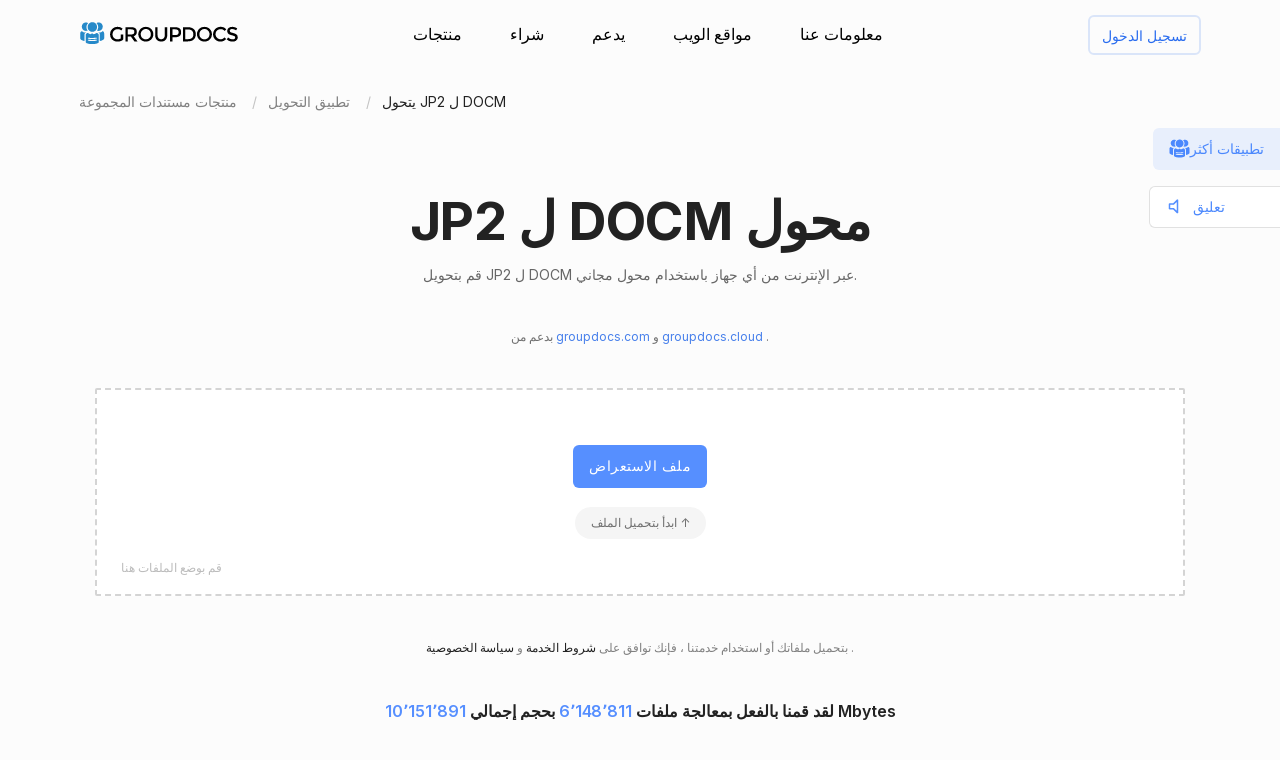

--- FILE ---
content_type: text/html; charset=utf-8
request_url: https://products.groupdocs.app/ar/conversion/jp2-to-docm
body_size: 112420
content:




<!DOCTYPE html>
<html lang="ar">
<head>
   
    
<meta name="viewport" content="width=device-width, initial-scale=1.0" />
<meta http-equiv="content-type" content="text/html; charset=utf-8" />
<meta http-equiv="X-UA-Compatible" content="IE=edge" />
<meta name="author" content="GroupDocs" />


    


    <title>محول JP2 ل DOCM | تطبيقات مستندات المجموعة المجانية</title>
        <meta name="description" content="محول مجاني عبر الإنترنت JP2 ل DOCM. تحويل JP2 ل DOCM عبر الإنترنت مجانًا. آمنة وسهلة الاستخدام أداة التحويل.">
        <meta name="keywords" content="JP2 ل DOCM ، JP2 ل DOCM المحول ، تحويل JP2 ل DOCM عبر الإنترنت">
 

    



    <link rel="canonical" href="https://products.groupdocs.app/ar/conversion/jp2-to-docm"/>

    



   <link rel="alternate" href="https://products.groupdocs.app/conversion/jp2-to-docm" hreflang="x-default" />
   <link rel="alternate" href="https://products.groupdocs.app/conversion/jp2-to-docm" hreflang="en" />
   <link rel="alternate" href="https://products.groupdocs.app/ar/conversion/jp2-to-docm" hreflang="ar" />
   <link rel="alternate" href="https://products.groupdocs.app/ca/conversion/jp2-to-docm" hreflang="ca" />
   <link rel="alternate" href="https://products.groupdocs.app/cs/conversion/jp2-to-docm" hreflang="cs" />
   <link rel="alternate" href="https://products.groupdocs.app/da/conversion/jp2-to-docm" hreflang="da" />
   <link rel="alternate" href="https://products.groupdocs.app/de/conversion/jp2-to-docm" hreflang="de" />
   <link rel="alternate" href="https://products.groupdocs.app/el/conversion/jp2-to-docm" hreflang="el" />
   <link rel="alternate" href="https://products.groupdocs.app/es/conversion/jp2-to-docm" hreflang="es" />
   <link rel="alternate" href="https://products.groupdocs.app/fr/conversion/jp2-to-docm" hreflang="fr" />
   <link rel="alternate" href="https://products.groupdocs.app/he/conversion/jp2-to-docm" hreflang="he" />
   <link rel="alternate" href="https://products.groupdocs.app/hi/conversion/jp2-to-docm" hreflang="hi" />
   <link rel="alternate" href="https://products.groupdocs.app/id/conversion/jp2-to-docm" hreflang="id" />
   <link rel="alternate" href="https://products.groupdocs.app/it/conversion/jp2-to-docm" hreflang="it" />
   <link rel="alternate" href="https://products.groupdocs.app/ja/conversion/jp2-to-docm" hreflang="ja" />
   <link rel="alternate" href="https://products.groupdocs.app/kk/conversion/jp2-to-docm" hreflang="kk" />
   <link rel="alternate" href="https://products.groupdocs.app/ko/conversion/jp2-to-docm" hreflang="ko" />
   <link rel="alternate" href="https://products.groupdocs.app/ms/conversion/jp2-to-docm" hreflang="ms" />
   <link rel="alternate" href="https://products.groupdocs.app/nl/conversion/jp2-to-docm" hreflang="nl" />
   <link rel="alternate" href="https://products.groupdocs.app/pl/conversion/jp2-to-docm" hreflang="pl" />
   <link rel="alternate" href="https://products.groupdocs.app/pt/conversion/jp2-to-docm" hreflang="pt" />
   <link rel="alternate" href="https://products.groupdocs.app/ro/conversion/jp2-to-docm" hreflang="ro" />
   <link rel="alternate" href="https://products.groupdocs.app/ru/conversion/jp2-to-docm" hreflang="ru" />
   <link rel="alternate" href="https://products.groupdocs.app/sv/conversion/jp2-to-docm" hreflang="sv" />
   <link rel="alternate" href="https://products.groupdocs.app/vi/conversion/jp2-to-docm" hreflang="vi" />
   <link rel="alternate" href="https://products.groupdocs.app/th/conversion/jp2-to-docm" hreflang="th" />
   <link rel="alternate" href="https://products.groupdocs.app/tr/conversion/jp2-to-docm" hreflang="tr" />
   <link rel="alternate" href="https://products.groupdocs.app/uk/conversion/jp2-to-docm" hreflang="uk" />
   <link rel="alternate" href="https://products.groupdocs.app/zh/conversion/jp2-to-docm" hreflang="zh" />
   <link rel="alternate" href="https://products.groupdocs.app/zh-hant/conversion/jp2-to-docm" hreflang="zh-hant" />
   <link rel="alternate" href="https://products.groupdocs.app/hr/conversion/jp2-to-docm" hreflang="hr" />
   <link rel="alternate" href="https://products.groupdocs.app/ka/conversion/jp2-to-docm" hreflang="ka" />
   <link rel="alternate" href="https://products.groupdocs.app/sk/conversion/jp2-to-docm" hreflang="sk" />
   <link rel="alternate" href="https://products.groupdocs.app/hy/conversion/jp2-to-docm" hreflang="hy" />
   <link rel="alternate" href="https://products.groupdocs.app/sl/conversion/jp2-to-docm" hreflang="sl" />
   <link rel="alternate" href="https://products.groupdocs.app/fi/conversion/jp2-to-docm" hreflang="fi" />
   <link rel="alternate" href="https://products.groupdocs.app/ur/conversion/jp2-to-docm" hreflang="ur" />
   <link rel="alternate" href="https://products.groupdocs.app/lv/conversion/jp2-to-docm" hreflang="lv" />
   <link rel="alternate" href="https://products.groupdocs.app/fa/conversion/jp2-to-docm" hreflang="fa" />
   <link rel="alternate" href="https://products.groupdocs.app/lt/conversion/jp2-to-docm" hreflang="lt" />
   <link rel="alternate" href="https://products.groupdocs.app/am/conversion/jp2-to-docm" hreflang="am" />
   <link rel="alternate" href="https://products.groupdocs.app/et/conversion/jp2-to-docm" hreflang="et" />
   <link rel="alternate" href="https://products.groupdocs.app/hu/conversion/jp2-to-docm" hreflang="hu" />
   <link rel="alternate" href="https://products.groupdocs.app/bg/conversion/jp2-to-docm" hreflang="bg" />


    
<link rel="shortcut icon" href="/favicon.ico">
<link rel="apple-touch-icon" sizes="180x180" href="/img/apple-touch-icon.png">
<link rel="icon" type="image/png" sizes="32x32" href="/img/favicon-32.png">
<link rel="icon" type="image/png" sizes="16x16" href="/img/favicon-16.png">
<meta name="theme-color" content="#ffffff">
<meta name="msapplication-config" content="/browserconfig.xml" />
<link rel="manifest" href="/site.webmanifest">


    
<meta property="og:site_name" content="GroupDocs Apps">
<meta property="og:type" content="article">
<meta property="og:url" content="https://products.groupdocs.app/conversion/ar/jp2-to-docm">
<meta property="og:image" content="https://products.groupdocs.app/conversion/_content/groupdocs.apps.ui.controls/img/social.png">
<meta property="og:title" content="محول JP2 ل DOCM | تطبيقات مستندات المجموعة المجانية">
<meta property="og:description" content="محول مجاني عبر الإنترنت JP2 ل DOCM. تحويل JP2 ل DOCM عبر الإنترنت مجانًا. آمنة وسهلة الاستخدام أداة التحويل.">


    

<meta name="twitter:card" content="summary_large_image">
<meta name="twitter:site" content="@groupdocsapp">
<meta name="twitter:creator" content="@groupdocsapp">

    <meta name="twitter:title" content="محول JP2 ل DOCM | تطبيقات مستندات المجموعة المجانية">
    <meta name="twitter:description" content="محول مجاني عبر الإنترنت JP2 ل DOCM. تحويل JP2 ل DOCM عبر الإنترنت مجانًا. آمنة وسهلة الاستخدام أداة التحويل.">

<meta name="twitter:image" content="https://products.groupdocs.app/conversion/_content/groupdocs.apps.ui.controls/img/social.png">




    

<link rel="preconnect" href="https://fonts.googleapis.com">
<link rel="preconnect" href="https://fonts.gstatic.com" crossorigin>

    <link rel="preload" href="https://fonts.googleapis.com/css2?family=Inter:wght@400;500;600;700&display=block" as="style">
    <link href="https://fonts.googleapis.com/css2?family=Inter:wght@400;500;600;700&display=block" rel="stylesheet">



    
<link rel="preload" href="/conversion/_content/groupdocs.apps.ui.controls/img/icons.svg" as="image" />

    <link rel="stylesheet" href="/conversion/_content/groupdocs.apps.ui.controls/css/groupdocs-apps.min.css?v=8.1.33.0" />








    <link rel="stylesheet" href="/conversion/css-redesign/conversion.css?v=NQYOXTQUy0PIn6IqMMe3Dt_1506euAZqKIybIwQ3xzg" />

    



</head>


<body>
    <div class="gd-root">

        

<div class="gd-header" onclick="">
    <div class="gd-header__content">

        <div class="gd-header__menu-btn">
            <div id="gd_mobile_menu_btn" class="gd-menu-btn gd-menu-btn--squeeze">
                <span class="gd-menu-btn-box">
                    <span class="gd-menu-btn-inner"></span>
                </span>
            </div>
        </div>


        <div class="gd-header__brand">
            <a href="/ar"> <img src="/conversion/_content/groupdocs.apps.ui.controls/img/groupdocs.svg?v=8.1.33.0" alt="Groupdocs logo" /> </a>
        </div>

        <div class="gd-header__menu">
            <div class="gd-header__menu-inner">
                <ul class="gd-menu">
                    <li class="gd-menu__item">
                        <a href="/ar" rel="nofollow">منتجات</a>

                        <div class="gd-menu__sub gd-menu__sub--wide gd-init-hidden">
                            <ul class="gd-menu__sub-list">
                                <li>
                                    <a href="/total" rel="nofollow"><em>GroupDocs.Total <b>عائلة المنتج</b></em></a>
                                </li>
                                <li>
                                    <a href="/ar/viewer" rel="nofollow"><em>GroupDocs.Viewer <b>حل المنتج</b></em></a>
                                </li>

                                <li>
                                    <a href="/ar/conversion" rel="nofollow"><em>GroupDocs.Conversion <b>حل المنتج</b></em></a>
                                </li>
                                <li>
                                    <a href="/ar/scanner" rel="nofollow"><em>GroupDocs.Scanner <b>حل المنتج</b></em></a>
                                </li>
                                <li>
                                    <a href="/ar/signature" rel="nofollow"><em>GroupDocs.Signature <b>حل المنتج</b></em></a>
                                </li>
                                <li>
                                    <a href="/ar/metadata" rel="nofollow"><em>GroupDocs.Metadata <b>حل المنتج</b></em></a>
                                </li>
                                <li>
                                    <a href="/ar/comparison" rel="nofollow"><em>GroupDocs.Comparison <b>حل المنتج</b></em></a>
                                </li>
                                <li>
                                    <a href="/ar/parser" rel="nofollow"><em>GroupDocs.Parser <b>حل المنتج</b></em></a>
                                </li>
                                <li>
                                    <a href="/ar/generator" rel="nofollow"><em>GroupDocs.Generator <b>حل المنتج</b></em></a>
                                </li>
                                <li>
                                    <a href="/ar/editor" rel="nofollow"><em>GroupDocs.Editor <b>حل المنتج</b></em></a>
                                </li>
                                <li>
                                    <a href="/ar/merger" rel="nofollow"><em>GroupDocs.Merger <b>حل المنتج</b></em></a>
                                </li>
                                <li>
                                    <a href="/redaction" rel="nofollow"><em>GroupDocs.Redaction <b>حل المنتج</b></em></a>
                                </li>
                                <li>
                                    <a href="/ar/splitter" rel="nofollow"><em>GroupDocs.Splitter <b>حل المنتج</b></em></a>
                                </li>
                                <li>
                                    <a href="/translation" rel="nofollow"><em>GroupDocs.Translation <b>حل المنتج</b></em></a>
                                </li>
                                <li>
                                    <a href="/rewriter" rel="nofollow"><em>GroupDocs.Rewriter <b>حل المنتج</b></em></a>
                                </li>
                                <li>
                                    <a href="/ar/unlock" rel="nofollow"><em>GroupDocs.Unlock <b>حل المنتج</b></em></a>
                                </li>
                                <li>
                                    <a href="/ar/watermark" rel="nofollow"><em>GroupDocs.Watermark <b>حل المنتج</b></em></a>
                                </li>
                                <li>
                                    <a href="/ar/search" rel="nofollow"><em>GroupDocs.Search <b>حل المنتج</b></em></a>
                                </li>
                                <li>
                                    <a href="/annotation" rel="nofollow"><em>GroupDocs.Annotation <b>حل المنتج</b></em></a>
                                </li>

                                <li>
                                    <a href="/assembly" rel="nofollow"><em>GroupDocs.Assembly <b>حل المنتج</b></em></a>
                                </li>
                                <li>
                                    <a href="/ar/compress" rel="nofollow"><em>GroupDocs.Compress <b>حل المنتج</b></em></a>
                                </li>

                            </ul>

                            <a class="gd-menu-promo" href="https://products.groupdocs.com/?utm_source=api-promo-menu" onclick="gaAppEvent('menu_api_promo_click')" rel="nofollow" target="_blank">
                            <div class="gd-menu-promo__content">
                            <i></i>
                                    <b>واجهات برمجة التطبيقات متاحة</b>
                                    <span>—  أضف معالجة المستندات إلى تطبيقاتك </span>
                            </div>
                            </a> 
                        </div>
                       

                        

                    </li>

                    <li class="gd-menu__item">
                            <a id="gd_menu_purchase" href="/ar/pricing?utm_campaign=conversion" onclick="gaAppEvent('menu_purchase_click')" rel="nofollow">شراء</a>
                            <div class="gd-menu__sub gd-init-hidden">
                                <ul class="gd-menu__sub-list">
                                    <li><a id="gd_menu_buy" href="/ar/pricing?utm_campaign=conversion" onclick="gaAppEvent('menu_buy_click')" rel="nofollow">اشتري الآن</a> </li>
                                    <li><a id="gd_menu_pricing" href="/ar/pricing?utm_campaign=conversion" onclick="gaAppEvent('menu_pricing_click')" rel="nofollow">معلومات التسعير</a></li>
                                    <li><a href="https://purchase.groupdocs.app/policies/" rel="nofollow" onclick="gaAppEvent('menu_policies_click')">السياسات</a></li>
                                    <li><a href="https://purchase.groupdocs.app/faqs/" rel="nofollow" onclick="gaAppEvent('menu_faq_click')">التعليمات</a></li>
                                </ul>
                            </div>
                           
                    </li>
                    <li class="gd-menu__item">
                        <a href="https://forum.groupdocs.app" rel="nofollow">يدعم</a>
                        <div class="gd-menu__sub gd-init-hidden">
                        <ul class="gd-menu__sub-list">
                            <li><a href="https://source.groupdocs.app" rel="nofollow">رمز المصدر</a> </li>
                            <li><a href="https://forum.groupdocs.app" rel="nofollow">دعم مجاني</a></li>
                            <li><a href="https://downloads.groupdocs.app" rel="nofollow">تنزيل مجاني</a></li>
                            <li><a href="https://groupdocs-free-consulting.github.io" rel="nofollow">الاستشارات الحرة</a> </li>
                            <li><a href="https://blog.groupdocs.app" rel="nofollow">مدونة</a></li>
                            <li><a href="https://status.groupdocs.app" rel="nofollow">حالة</a></li>
                    
                        </ul>

                        </div>
                    </li>
                    <li class="gd-menu__item">
                        <a href="https://websites.groupdocs.app" rel="nofollow">مواقع الويب</a>
                        <div class="gd-menu__sub gd-init-hidden">
                        <ul class="gd-menu__sub-list">
                            <li><a href="https://websites.groupdocs.app/aspose/com" rel="nofollow">aspose.com</a></li>
                            <li><a href="https://websites.groupdocs.app/aspose/cloud" rel="nofollow">aspose.cloud</a></li>
                            <li><a href="https://websites.groupdocs.app/aspose/app" rel="nofollow">aspose.app</a></li>
                            <li><a href="https://websites.groupdocs.app/aspose/org" rel="nofollow">aspose.org</a></li>
                            <li><a href="https://websites.groupdocs.app/aspose/dev" rel="nofollow">aspose.dev</a></li>
                            <li><a href="https://websites.groupdocs.app/aspose/ai" rel="nofollow">aspose.ai</a></li>
                            <li><a href="https://websites.groupdocs.app/groupdocs/com" rel="nofollow">groupdocs.com</a></li>
                            <li><a href="https://websites.groupdocs.app/groupdocs/cloud" rel="nofollow">groupdocs.cloud</a></li>
                            <li><a href="https://websites.groupdocs.app/groupdocs/app" rel="nofollow">groupdocs.app</a></li>
                            <li><a href="https://websites.groupdocs.app/conholdate/com" rel="nofollow">conholdate.com</a></li>
                            <li><a href="https://websites.groupdocs.app/conholdate/cloud" rel="nofollow">conholdate.cloud</a></li>
                            <li><a href="https://websites.groupdocs.app/conholdate/app" rel="nofollow">conholdate.app</a></li>

                        </ul>
                        </div>
                    </li>
                    <li class="gd-menu__item">
                        <a href="https://about.groupdocs.app" rel="nofollow">معلومات عنا</a>
                        <div class="gd-menu__sub gd-init-hidden">
                        <ul class="gd-menu__sub-list ">
                            <li><a href="https://about.groupdocs.app" rel="nofollow">معلومات عنا</a></li>
                            <li><a href="https://about.groupdocs.app/contact" rel="nofollow">اتصال</a></li>
                            <li><a href="https://about.groupdocs.app/legal" rel="nofollow">قانوني</a></li>
                            <li><a href="https://about.groupdocs.app/events" rel="nofollow">الأحداث</a></li>
                            <li><a href="https://about.groupdocs.app/acquisition" rel="nofollow">اكتساب</a></li>
                            </ul>
                        </div>
                        </li>

                </ul>
            </div>
        </div>
        <div class="gd-header__buttons">
       
          <div id="gd_account_login" class="hidden  gd-animation-fadein">
                <a class="gd-acount-login__btn" href="javascript:;" onclick="gdAuth.login()">تسجيل الدخول</a>
            </div>

            <div id="gd_account_auth" class="gd-account hidden" onclick="">
                <svg class="gd-account__icon"><use xlink:href="/conversion/_content/groupdocs.apps.ui.controls/img/account-icons.svg?v=8.1.33.0#person"></use></svg>
                <div id="gd_account_name" class="gd-account__name ">User</div>

                <div class="gd-account-menu gd-init-hidden">
                    <ul>
                            <li id="gd_account_premium" class="gd-account-menu__icon gd-account-menu__icon--premium hidden"><a id="gd_user_menu_pricing" href="/ar/pricing?utm_campaign=conversion" onclick="gaAppEvent('user_menu_upgrade_premium_click')" target="_blank" rel="nofollow">ترقية إلى قسط</a> </li>
                            <li id="gd_account_dashboard" class="gd-account-menu__icon gd-account-menu__icon--premium hidden"><a id="gd_user_menu_dashboard" href="https://products.groupdocs.app/dashboard" onclick="gaAppEvent('user_menu_dashboard_click')" target="_blank" rel="nofollow">لوحة القيادة</a> </li>
                            <li id="gd_account_forum" class="gd-account-menu__icon gd-account-menu__icon--forum hidden"><a id="gd_user_menu_forum" href="https://forum.groupdocs.app/" onclick="gaAppEvent('user_menu_forum_click')" target="_blank" rel="nofollow">منتدى الدعم</a> </li>
                            <li><a class="js-select-lang" href="javascript:;">حدد اللغة</a>

                                <span class="gd-account-menu__lang">ar</span>
                            </li>

                            <li class="gd-account-menu__separator"></li>
                        <li class="gd-account-menu__icon gd-account-menu__icon--logout"><a href="javascript:;" onclick="gdAuth.logout()">تسجيل الخروج</a> </li>
                    </ul>
                </div>
            </div>
            
                    

        </div>
    </div>

    <div id="gd_mobile_menu" class="gd-mobile-menu">

        <ul class="gd-mobile-menu__list">
            <li><a href="/" rel="nofollow">منتجات</a></li>
                <li><a id="gd_mobile_menu_pricing" href="/ar/pricing?utm_campaign=conversion" rel="nofollow">شراء</a></li>
            <li><a href="https://forum.groupdocs.app" rel="nofollow">دعم مجاني</a></li>
            <li><a href="https://downloads.groupdocs.app" rel="nofollow">تنزيل مجاني</a></li>
            <li><a href="https://websites.groupdocs.app" rel="nofollow">مواقع الويب</a></li>
            <li><a href="https://about.groupdocs.app" rel="nofollow">معلومات عنا</a></li>
        </ul>

    </div>


</div>


        
        






<script type="application/ld+json"> { "@context": "https://schema.org", "@graph": [ { "@type": "BreadcrumbList", "name": "breadcrumbList", "itemListElement": [ { "@type": "ListItem", "position": 1, "item": { "@id": "https://products.groupdocs.app/", "name": "GroupDocs Free Web Apps" } }, { "@type": "ListItem", "position": 2, "item": { "@id": "https://products.groupdocs.app/ar/conversion/family", "name": "محول JP2 ل DOCM | تطبيقات مستندات المجموعة المجانية" } }, { "@type": "ListItem", "position": 3, "item": { "@id": "https://products.groupdocs.app/ar/conversion/jp2-to-docm", "name": "JP2 ل DOCM" } } ] }, { "@type": "SoftwareApplication", "applicationCategory": [ "WebApplication", "BusinessApplication", "BrowserApplication" ], "operatingSystem": [ "Windows, iOS, Linux, Android" ], "softwareVersion": "23.11", "softwareHelp": "https://docs.groupdocs.com/conversion/net/", "softwareRequirements": "https://docs.groupdocs.com/conversion/net/system-requirements/", "offers": { "@type": "Offer", "price": 0, "priceCurrency": "USD" }, "datePublished": "2026-02-02", "isFamilyFriendly": true, "isAccessibleForFree": true, "creator": { "@id": "https://about.aspose.com/" }, "inLanguage": { "@type": "Language", "name": "Arabic", "alternateName": "ar" }, "aggregateRating": { "@type": "AggregateRating", "reviewCount": "45489", "ratingCount": "227049", "bestRating": "5", "ratingValue": "4.7", "worstRating": "1", "@id": "https://products.groupdocs.app/conversion#aggregateratingapp" }, "name": "محول مجاني عبر الإنترنت من JP2 إلى DOCM.", "description": "محول مجاني عبر الإنترنت JP2 ل DOCM. تحويل JP2 ل DOCM عبر الإنترنت مجانًا. آمنة وسهلة الاستخدام أداة التحويل.", "url": "https://products.groupdocs.app/ar/conversion/jp2-to-docm", "sameAs": [ "https://en.wikipedia.org/wiki/Conversion" ], "@id": "https://products.groupdocs.app/ar/conversion/jp2-to-docm#app" }, { "@type": "HowTo", "estimatedCost": { "@type": "MonetaryAmount", "currency": "USD", "value": "0" }, "totalTime": "PT1M", "tool": { "@type": "HowToTool", "name": "A Web browser" }, "supply": [ { "@type": "HowToSupply", "name": "HowToProductDescFormat" } ], "step": [  { "@type": "HowToStep", "position": "1", "text": "انقر داخل منطقة إفلات الملف لتحميل ملف واحد (JP2) أو سحب وإسقاط ملف واحد (JP2).", "isFamilyFriendly": true, "isAccessibleForFree": true, "creator": { "@id": "https://about.aspose.com/" }, "name": "قم بتحميل الملف الخاص بك", "image": { "@type": "ImageObject", "url": "https://products.groupdocs.app/conversion/img-redesign/howto/step_1.png", "height": "550", "width": "1100" }, "url": "https://products.groupdocs.app/ar/conversion/jp2-to-docm#howto" } , { "@type": "HowToStep", "position": "2", "text": "انقر على زر تحويل. سيتم تحميل ملفاتك الـ JP2 وتحويلها إلى تنسيق النتيجة DOCM.", "isFamilyFriendly": true, "isAccessibleForFree": true, "creator": { "@id": "https://about.aspose.com/" }, "name": "حدد تنسيق المستند وقم بالتحويل", "image": { "@type": "ImageObject", "url": "https://products.groupdocs.app/conversion/img-redesign/howto/step_2.png", "height": "550", "width": "1100" }, "url": "https://products.groupdocs.app/ar/conversion/jp2-to-docm#howto" } , { "@type": "HowToStep", "position": "3", "text": "سيكون رابط تنزيل ملفات النتائج متاحًا على الفور بعد التحويل.", "isFamilyFriendly": true, "isAccessibleForFree": true, "creator": { "@id": "https://about.aspose.com/" }, "name": "تحميل ملفات النتائج", "image": { "@type": "ImageObject", "url": "https://products.groupdocs.app/conversion/img-redesign/howto/step_3.png", "height": "550", "width": "1100" }, "url": "https://products.groupdocs.app/ar/conversion/jp2-to-docm#howto" } , { "@type": "HowToStep", "position": "4", "text": "يمكنك أيضًا إرسال رابط للملف DOCM إلى عنوان بريدك الإلكتروني.", "isFamilyFriendly": true, "isAccessibleForFree": true, "creator": { "@id": "https://about.aspose.com/" }, "name": "إرسال ملفات النتائج إلى البريد الإلكتروني", "image": { "@type": "ImageObject", "url": "https://products.groupdocs.app/conversion/img-redesign/howto/step_4.png", "height": "550", "width": "1100" }, "url": "https://products.groupdocs.app/ar/conversion/jp2-to-docm#howto" }  ], "isFamilyFriendly": true, "isAccessibleForFree": true, "creator": { "@id": "https://about.aspose.com/" }, "name": "How to convert JP2 ل DOCM", "description": "محول مجاني عبر الإنترنت JP2 ل DOCM. تحويل JP2 ل DOCM عبر الإنترنت مجانًا. آمنة وسهلة الاستخدام أداة التحويل.", "url": "https://products.groupdocs.app/ar/conversion/jp2-to-docm#howto" }, { "@id": "https://about.aspose.com/", "@type": "Organization", "name": "Aspose Pty Ltd", "alternateName": "Aspose Pty Ltd", "legalName": "Aspose Pty Ltd", "logo": { "@type": "ImageObject", "url": "https://cms.admin.containerize.com/templates/aspose/apple-touch-icon.png", "height": "180", "width": "180" }, "image": { "@type": "ImageObject", "url": "https://cms.admin.containerize.com/templates/aspose/apple-touch-icon.png", "height": "180", "width": "180" }, "url": "https://www.aspose.com/", "address": { "@type": "PostalAddress", "addressLocality": "Lane Cove, NSW", "postalCode": "2066, Australia", "streetAddress": "Suite 163, 79 Longueville Road, Lane Cove" }, "email": "mailto:sales@groupdocs.com", "telephone": "+19033061676", "sameAs": [ "https://www.facebook.com/groupdocs", "https://twitter.com/groupdocs", "https://www.youtube.com/channel/UCSRRI9t9ooReVo82e1d1a0g", "https://www.linkedin.com/company/groupdocsapp/" ], "contactPoint": [ { "@type": "ContactPoint", "telephone": "+19033061676", "contactType": [ "customer service", "technical support", "billing support", "bill payment", "credit card support" ], "contactOption": "http://schema.org/TollFree", "areaServed": [ "USA" ], "availableLanguage": [ "English" ] }, { "@type": "ContactPoint", "telephone": "+441416288900", "contactType": [ "customer service", "technical support", "billing support", "bill payment", "credit card support" ], "contactOption": "http://schema.org/TollFree", "areaServed": [ "Europe" ], "availableLanguage": [ "English" ] }, { "@type": "ContactPoint", "telephone": "+61280066987", "contactType": [ "customer service", "technical support", "billing support", "bill payment", "credit card support" ], "contactOption": "http://schema.org/TollFree", "areaServed": [ "Australia" ], "availableLanguage": [ "English" ] } ], "award": [ "Top 5 Best Selling Publisher Award 2012" ] }  , { "@context": "https://schema.org", "@type": "VideoObject", "name": "Conversion Video Tutorial", "description": "File conversion - convert files to most major file formats for free, no registration required. Secure and easy to use file conversion! Convert to PDF, PSD, JPG, GIF, SVG and others", "thumbnailUrl": ["https://img.youtube.com/vi/HGi6g_4XTTg/1.jpg"], "uploadDate": "2022-02-16", "duration": "PT1M12S", "contentUrl": "https://www.youtube.com/watch?v=HGi6g_4XTTg", "hasPart": [ { "@type":"Clip", "name": "Introduction", "startOffset": "0", "endOffset": "10", "url": "https://www.youtube.com/watch?v=HGi6g_4XTTg&t=0" }, { "@type":"Clip", "name": "How to upload files for conversion", "startOffset": "10", "endOffset": "26", "url": "https://www.youtube.com/watch?v=HGi6g_4XTTg&t=10" }, { "@type": "Clip", "name": "Select a desired format to convert to", "startOffset": "26", "endOffset": "35", "url": "https://www.youtube.com/watch?v=HGi6g_4XTTg&t=26" }, { "@type": "Clip", "name": "Download and review the converted result", "startOffset": "35", "endOffset": "46", "url": "https://www.youtube.com/watch?v=HGi6g_4XTTg&t=35" }, { "@type": "Clip", "name": "Use email to receive converted results", "startOffset": "46", "endOffset": "72", "url": "https://www.youtube.com/watch?v=HGi6g_4XTTg&t=46" } ] } ] } </script> 


<div class="gd-container">

<ol class="gd-breadcrumbs" onclick=""  itemscope="" itemtype="https://schema.org/BreadcrumbList">
    <li itemprop="itemListElement" itemscope="" itemtype="https://schema.org/ListItem">
        <a rel="nofollow noopener" onclick='gaEvNav("BCL to products.groupdocs.app");' href="/ar" itemprop="item">
            <span itemprop="name">منتجات مستندات المجموعة</span>
        </a>
        <meta itemprop="position" content="1">
    </li>
    <li itemprop="itemListElement" itemscope="" itemtype="https://schema.org/ListItem">
        <a rel="nofollow noopener" onclick='gaEvNav("BCL to family");' href="https://products.groupdocs.app/ar/conversion/family" itemprop="item">
            <span itemprop="name">تطبيق التحويل</span>
        </a>
        <meta itemprop="position" content="2">
    </li>
    <li itemprop="itemListElement" itemscope="" itemtype="https://schema.org/ListItem">
        <span itemprop="name">يتحول JP2 ل DOCM</span>
        <meta itemprop="position" content="3">
    </li>
</ol>
</div>









<div class="gd-container">
    


<div class="gd-page-header " onclick="">

    <h1>JP2 ل DOCM محول</h1>
    <h2>قم بتحويل JP2 ل DOCM عبر الإنترنت من أي جهاز باستخدام محول مجاني.</h2>

      <p class="gd-page-header__powered">بدعم من <a href="https://www.groupdocs.com" target="_blank" rel="noopener"> groupdocs.com </a> و <a href = "https://www.groupdocs.cloud "target =" _ blank "rel =" noopener "> groupdocs.cloud </a>.</p>

</div>



    <div class="gd-app-form">
        

<div id="alertMessage" class="gd-alert alert-danger hidden">
    <label></label>
    <button type="button" class="gd-alert__btn" data-dismiss="alert" aria-label="Close">
        <svg><use xlink:href="/conversion/_content/groupdocs.apps.ui.controls/img/icons.svg?v=8.1.33.0#close"></use></svg>
    </button>
</div>


        <div id="convertUpload" class="">
            


<div class="gd-upload " id="divMainForm">
    <form  id="UploadFile" name="files" method="POST" enctype="multipart/form-data" >
        <div class="gd-upload__box" id="filedrop-202602021530388097" data-nosnippet="">
           
            <button id="UploadBtn" class="gd-upload__btn">ملف الاستعراض</button>




<div id="gd_premium_label" class="gd-premium-label gd-premium-label-flashing">

        <span id="gd_premium_label_guest" class="gd-premium-label--guest hidden">
ابدأ بتحميل الملف ↑        </span>

    <span id="gd_premium_label_user" class="gd-premium-label--user hidden"><i>3</i> من الملفات يوميًا. احصل على المزيد مع <a href='/ar/pricing?utm_campaign=conversion' target='_blank'>Premium</a></span>

    <span id="gd_premium_label_customer" class="gd-premium-label--customer hidden">
       
        <span>
حدود ممتدة        </span>
       
    </span>

</div>


            <div id="UploadProgress" class="gd-upload__tip gd-upload__tip--progress hidden"></div>
            <input type="file"
                   onclick="gaEventFileUpload()"
                   class="js-fileinput gd-upload__fileinput"
                   id="UploadFileInput-202602021530388097"
                   name="UploadFileInput-202602021530388097"
                   accept=".jp2"
                   >

                <div class="gd-upload__drop-tip">قم بوضع الملفات هنا</div>

                  
        </div>
       
    </form>





<p id="UploadLegal" class="gd-upload__legal">
بتحميل ملفاتك أو استخدام خدمتنا ، فإنك توافق على <a href="https://about.groupdocs.app/legal/tos" target="_blank" rel="noopener nofollow"> شروط الخدمة </a> و <a href="https://about.groupdocs.app/legal/privacy-policy" target="_blank" rel="noopener nofollow"> سياسة الخصوصية </a>.
</p>


   




    <div class="gd-upload__stat" data-nosnippet>
        لقد قمنا بالفعل بمعالجة ملفات <i id='productMetricFiles'>6٬148٬811</i> بحجم إجمالي <i id='productMetricSize'>10٬151٬891</i> Mbytes
    </div>

</div>

        </div>
  

        <div id="convertForm" class="convert-form gd-animation-slidein hidden">
            <div class="convert-form__header">خيارات التحويل</div>


            <div class="convert-form__files-header">
                <div class="convert-form__files-col-1">ملف</div>
                <div class="convert-form__files-col-2">حفظ باسم</div>
            </div>

            <div id="convertFiles" class="convert-form__files">
                


            </div>

            <div id="convertFormAddFiles" class="convert-form__add convert-form__add--disabled convert-form__add--with-premium">
                <div class="convert-form__add-label">إضافة ملفات</div>
                <input type="file" disabled="disabled" accept=".jp2" multiple="multiple" id="convertFormUploader" class="convert-form__add-input" />
                <div class="convert-form__add-premium">
                    <div class="convert-form__add-premium-tip">
                        تحويل الدفعة هو ميزة مميزة. <a href="/ar/pricing?utm_campaign=conversion" target="_blank">يتعلم أكثر »</a>
                    </div>

                </div>
            </div>


            <div class="convert-form__btn-box">
                <button id="convertBtn" type="button" class="convert-form__btn" onclick="convert();">تحويل الآن</button>
            </div>

            <div class="convert-form__footer-links">
                <a class="convert-form__link convert-form__link--repeat" href="/ar/conversion/jp2-to-docm" onclick="gaAppEvent('settings_start_over_click');"> تحويل ملف آخر</a>
            </div>

        </div>

       

        <div id="convertResult" class="convert-result-box  gd-animation-slidein hidden">
         

            <div class="convert-result">
                <div >
                    <h3 id="convertResultHeader"  class="convert-result__header">تحويل الملفات الخاصة بك</h3>


                    <div id="convertResultList" class="convert-result__files">

                         <div class="convert-result__loader-box">
                        <div class="convert-result__loader"></div>
                        </div> 

                    </div>


                    <div id="convertDownloadBox" class="convert-result__btn-box">
                        <a class="convert-result__btn convert-result__btn--disabled" id="convertDownload" href="javascript:;" target="_blank" rel="nofollow" onclick="gaAppEvent('result_download_click');">
                            يعالج 
                        </a>
                    </div>
                </div>
                <div class="hidden">
                    <h3 class="convert-result__header">أدى التحويل الذي طلبته إلى نتيجة فارغة</h3>
                </div>
                <div class="convert-result__footer-links">
                    <a class="convert-result__link convert-result__link--repeat" href="/ar/conversion/jp2-to-docm" onclick="gaAppEvent('result_start_over_click');">تحويل ملف آخر</a>

                        <a class="gd-result__feedback-link" href='javascript:;' onclick="gdFbk.open();gaAppEvent('result_feedback_click');">اترك تقييم للخدمة</a>
                </div>
            </div>


            <div class="convert-email">
                <h3 class="convert-email__header"> أرسل رابط التحميل إلى</h3>
                <div class="convert-email-form">
                    <input class="convert-email-form__email" type="email" id="emailTo" name="emailTo" placeholder="email@domain.com"  />
                    <button id="convertSendEmail" class="convert-email-form__btn" onclick="sendMail();"></button>
                </div>
            </div>

        </div>


    </div>



</div>

<script>
    var ConversionAppOptions = {
        uploadUrl: 'https://api.groupdocs.app/conversion/upload',
        formatsUrl: 'https://api.groupdocs.app/conversion/formats',
        infoUrl: 'https://api.groupdocs.app/conversion/info',
        convertUrl: 'https://api.groupdocs.app/conversion/convert',
        statusUrl: 'https://api.groupdocs.app/conversion/status',
        downloadUrl: 'https://api.groupdocs.app/conversion/download',
        downloadAllUrl: 'https://api.groupdocs.app/conversion/downloadAll',
        sendMailUrl: 'https://api.groupdocs.app/conversion/sendmail',
        limits: {"developmentMode":false,"skipAuthenticationCheck":false,"useInMemoryStorage":false,"applicationName":"conversion","defaultSubscriptionName":"Free","purchaseUrl":"/pricing?utm_campaign=conversion","billingDashboardUrl":"https://products.groupdocs.app/dashboard","features":{"conversion_batch_limit":{"limit":{"free":1,"premium":30},"expiresIn":{}},"conversion_requests":{"limit":{"free":3,"premium":1000},"expiresIn":{"free":"1.00:00:00","premium":"1.00:00:00"}},"upload_size_limit_kb":{"limit":{"free":1024000,"premium":1024000},"expiresIn":{}}}},
        allowedExtensions: ["jp2"],
        targetFormat: 'docm',
        randomId: '202602021530388097',
        taskStatusIntervalMilliseconds: 1000,
        waitEventTimeMilliseconds: 10000,
        maxFileSizeKb: 102400,
        maxVideoFileSizeKb: 102400,
        taskId: "",
        batchLimits: {"free":1,"premium":30},
        Messages: {
            Download: "\u062A\u062D\u0645\u064A\u0644",
            Error: "\u062E\u0637\u0623",
            Completed: "\u0645\u0643\u062A\u0645\u0644",
            DownloadAll: "\u062A\u062D\u0645\u064A\u0644 \u0627\u0644\u0643\u0644",
            DownloadResult: "\u062A\u0646\u0632\u064A\u0644 \u0627\u0644\u0646\u062A\u064A\u062C\u0629",
            Processing: "\u064A\u0639\u0627\u0644\u062C",
            ConversionError: "\u062D\u062F\u062B \u062E\u0637\u0623 \u0627\u0644\u062A\u062D\u0648\u064A\u0644",
            ConversionTaskNotFoundError: "\u0644\u0645 \u064A\u062A\u0645 \u0627\u0644\u0639\u062B\u0648\u0631 \u0639\u0644\u0649 \u0645\u0647\u0645\u0629 \u0627\u0644\u062A\u062D\u0648\u064A\u0644 \u0639\u0644\u0649 \u0627\u0644\u062E\u0627\u062F\u0645",
            ConvertSuccessHeader: "\u0627\u0643\u062A\u0645\u0644 \u0627\u0644\u062A\u062D\u0648\u064A\u0644",
            ConvertProcessingHeader: "\u062A\u062D\u0648\u064A\u0644 \u0627\u0644\u0645\u0644\u0641\u0627\u062A \u0627\u0644\u062E\u0627\u0635\u0629 \u0628\u0643",
            ConvertErrorHeader: "\u0641\u0634\u0644 \u0627\u0644\u062A\u062D\u0648\u064A\u0644",

            EmailError: "\u062E\u0637\u0623 \u0639\u0646\u062F \u0625\u0631\u0633\u0627\u0644 \u0627\u0644\u0628\u0631\u064A\u062F \u0627\u0644\u0625\u0644\u0643\u062A\u0631\u0648\u0646\u064A",
            EmailSuccess: "\u0623\u0631\u0633\u0644 \u0627\u0644\u0628\u0631\u064A\u062F \u0627\u0644\u0625\u0644\u0643\u062A\u0631\u0648\u0646\u064A. \u064A\u0631\u062C\u0649 \u0627\u0644\u062A\u062D\u0642\u0642 \u0645\u0646 \u0627\u0644\u0628\u0631\u064A\u062F \u0627\u0644\u062E\u0627\u0635 \u0628\u0643 \u0644\u062A\u062D\u0645\u064A\u0644 \u0627\u0644\u0645\u0644\u0641.",
            EmailRequiredError: "\u064A\u0631\u062C\u0649 \u0625\u062F\u062E\u0627\u0644 \u0639\u0646\u0648\u0627\u0646 \u0627\u0644\u0628\u0631\u064A\u062F \u0627\u0644\u0625\u0644\u0643\u062A\u0631\u0648\u0646\u064A \u0627\u0644\u0635\u062D\u064A\u062D",
            PasswordRequiredError: "\u064A\u0631\u062C\u0649 \u0645\u0644\u0621 \u062D\u0642\u0644 \u0643\u0644\u0645\u0629 \u0627\u0644\u0645\u0631\u0648\u0631",
            SelectFileError: "\u0627\u0644\u0631\u062C\u0627\u0621 \u062A\u062D\u062F\u064A\u062F \u0645\u0644\u0641 \u0644\u062A\u062D\u0648\u064A\u0644\u0647",
            FileTypeError: "\u0646\u0648\u0639 \u0645\u0644\u0641 \u062E\u0627\u0637\u0626",
            UploadError: "\u0641\u0634\u0644 \u062A\u062D\u0645\u064A\u0644 \u0627\u0644\u0645\u0644\u0641\u060C \u064A\u0631\u062C\u0649 \u0627\u0644\u0645\u062D\u0627\u0648\u0644\u0629 \u0645\u0631\u0629 \u0623\u062E\u0631\u0649 \u0641\u064A \u0648\u0642\u062A \u0644\u0627\u062D\u0642",
            UploadMaxFileSize: "\u062A\u0645 \u062A\u062C\u0627\u0648\u0632 \u0627\u0644\u062D\u062F \u0627\u0644\u0623\u0642\u0635\u0649 \u0644\u062D\u062C\u0645 \u0627\u0644\u0645\u0644\u0641",
            UploadMaxFilesCount: "\u062A\u0645 \u062A\u062C\u0627\u0648\u0632 \u0627\u0644\u062D\u062F \u0627\u0644\u0623\u0642\u0635\u0649 \u0644\u0639\u062F\u062F \u0627\u0644\u0645\u0644\u0641\u0627\u062A",
            UploadFileName: "\u062A\u0645\u062A \u0625\u0636\u0627\u0641\u0629 \u0645\u0644\u0641 \u0628\u0646\u0641\u0633 \u0627\u0644\u0627\u0633\u0645 \u0628\u0627\u0644\u0641\u0639\u0644",
            Limits: {
                upload_size_limit_kb: "\u062A\u0645 \u0627\u0644\u0648\u0635\u0648\u0644 \u0625\u0644\u0649 \u0627\u0644\u062D\u062F \u0627\u0644\u0623\u0642\u0635\u0649: {0} \u0643\u064A\u0644\u0648\u0628\u0627\u064A\u062A \u062D\u062C\u0645 \u0627\u0644\u0645\u0644\u0641",
                conversion_requests: "\u062A\u0645 \u0627\u0644\u0648\u0635\u0648\u0644 \u0625\u0644\u0649 \u0627\u0644\u062D\u062F \u0627\u0644\u0623\u0642\u0635\u0649: {0} \u062A\u062D\u0648\u064A\u0644\u0627\u062A \u0641\u064A \u0627\u0644\u064A\u0648\u0645"
            }
        }
      
    };
</script>








<div class="gd-container-ext gd-container--no-padding">
   
    



 <div class="gd-about">
        <div class="gd-about__text">
            <h3 class="gd-about__header">حول محول الصورة</h3>
            
            <p>تحويل ملفات JP2 ل DOCM عبر الإنترنت باستخدام محول الصور المجاني الخاص بنا. سواء كنت على ملفات Windows 10 أو Mac أو Android أو iPhone ، فإن ملفات JP2 سريعة وسهلة.</p> <p>يدعم هذا التطبيق تنسيقات الصور النقطية مثل JPEG و PNG و GIF ، والتي تعد مثالية للصور ورسومات الويب. تنسيقات المتجهات مثل SVG و AI و CDR مستقلة الدقة ، وهي مثالية للشعارات والرسوم التوضيحية. تتضمن أدوات تحرير الصور العلوية Adobe Photoshop و Coreldraw و Illustrator.</p> <p>قم بتغيير JP2 ل DOCM دون فقدان الجودة - أسقط ملفك في نموذج التحميل ، واختر DOCM كإخراج ، واضغط على تحويل. قم بتنزيل ملفك مباشرة بعد التحويل. لا حاجة إلى بريد إلكتروني أو تسجيل.</p>

            <a id="gd_video_btn" class="gd-about__video"  href="javascript:;" >تحقق من الفيديو لدينا</a>

        </div>
        <div class="gd-about__picture  js-lazy-img" style="background-image: url(/conversion/img-redesign/about-init-bg.webp)" data-lazy-img="/conversion/img-redesign/about-bg.webp">
        </div>

</div>

</div>


    

<div class=" gd-container-ext">
    



<div class="gd-file-formats gd-file-formats--multi">
    <div class="gd-file-format gd-file-format--multi">
        <div class="gd-file-format__icon">
            <span class="gd-file-format__icon-name ">JP2 </span>
        </div>
        
        <h3 class="gd-text-header gd-file-format__name">ملف صورة أساسي JPEG 2000 </h3>
        <p class="gd-file-format__descr"> JPEG 2000 Core Image File (JP2) هو تنسيق صورة عالي الكفاءة مصمم لضغط الصور الثابت عالي الجودة ، ويقدم أداءً فائقًا مقارنة بـ JPEG التقليدي. يتم دعمها على نطاق واسع من خلال تطبيقات مثل Adobe Photoshop و Gimp و Irfanview ، بالإضافة إلى أدوات متخصصة مثل Kakadu و OpenJPeg للترميز وفك التشفير. يستخدم التنسيق ضغطًا قائمًا على المويجات ، ويدعم الضغط بدون فقدان وفقدان ، ويشمل ميزات متقدمة مثل فك التشفير التدريجي ، وترميز منطقة المصالح ، وتضمين البيانات الوصفية لتحسين المرونة وقابلية التوسع.</p>

    </div>
    <div class="gd-file-format gd-file-format--multi">
        <div class="gd-file-format__icon">
            <span class="gd-file-format__icon-name ">DOCM </span>
        </div>
        
        <h3 class="gd-text-header gd-file-format__name">مستند ممكّن بماكرو Microsoft Word </h3>
        <p class="gd-file-format__descr"> تنسيق ملف DOCM هو مستند Microsoft Word يدعم وحدات الماكرو المضمونة ، مما يتيح الأتمتة والوظائف المتقدمة داخل المستند. يتم استخدامه في المقام الأول مع Microsoft Word وغيرها من الأجنحة المكتبية المتوافقة مثل Libreoffice أو Apache OpenOffice ، والتي يمكنها فتح وتحرير هذه الملفات. يعتمد التنسيق على معيار XML المفتوح ، ونص تخزين ، وتنسيق ، و VBA (Visual Basic للتطبيقات) في حاوية مضغوطة مضغوطة ، مما يتيح التخزين الفعال والتخصيص المتقدم.</p>

    </div>
</div>

</div>












<div id="howto" class="gd-container gd-section">

    <div class="gd-text-subheader">كيف تعمل</div>
    <h3 class="gd-text-header">كيفية تحويل JP2 ل DOCM</h3>

    
<div class="gd-steps">

        <div class="gd-step">
            <div class="gd-step__icon">
                <svg><use xlink:href="/conversion/img-redesign/conversion-icons.svg#step_1"></use></svg>
            </div>
            <div class="gd-step__number">خطوة 1</div>
            <div class="gd-step__title">انقر داخل منطقة إفلات الملف لتحميل ملف واحد (JP2) أو سحب وإسقاط ملف واحد (JP2).</div>
        </div>
        <div class="gd-step">
            <div class="gd-step__icon">
                <svg><use xlink:href="/conversion/img-redesign/conversion-icons.svg#step_2"></use></svg>
            </div>
            <div class="gd-step__number">خطوة 2</div>
            <div class="gd-step__title">انقر على زر تحويل. سيتم تحميل ملفاتك الـ JP2 وتحويلها إلى تنسيق النتيجة DOCM.</div>
        </div>
        <div class="gd-step">
            <div class="gd-step__icon">
                <svg><use xlink:href="/conversion/img-redesign/conversion-icons.svg#step_3"></use></svg>
            </div>
            <div class="gd-step__number">خطوة 3</div>
            <div class="gd-step__title">سيكون رابط تنزيل ملفات النتائج متاحًا على الفور بعد التحويل.</div>
        </div>
        <div class="gd-step">
            <div class="gd-step__icon">
                <svg><use xlink:href="/conversion/img-redesign/conversion-icons.svg#step_4"></use></svg>
            </div>
            <div class="gd-step__number">خطوة 4</div>
            <div class="gd-step__title">يمكنك أيضًا إرسال رابط للملف DOCM إلى عنوان بريدك الإلكتروني.</div>
        </div>

</div>


</div>






<a name="faq"></a>
<div class="gd-container gd-section">

    <div class="gd-text-subheader">التعليمات</div>
    <h3 class="gd-text-header">أسئلة و أجوبة</h3>

    


 <ul class="gd-faq__list" itemscope="" itemtype="https://schema.org/FAQPage">

            <li class="js-gd-faq gd-faq__list-item " itemscope="" itemprop="mainEntity" itemtype="https://schema.org/Question">
                <div class="gd-faq__question">
                    <span itemprop="name">
                     ما الذي يجعل التحويل JP2 يستغرق وقتًا أطول مما كان متوقعًا؟
                    </span>
                    <i class="gd-faq__icon"></i>
                </div>
           
               <div class="gd-faq__answer" itemscope="" itemprop="acceptedAnswer" itemtype="https://schema.org/Answer">
                    <span itemprop="text">
                        قد تستغرق عملية التحويل وقتًا أطول بسبب الحاجة إلى إعادة ترميز الملفات الكبيرة وإعادة ضغطها ، والتي يمكن أن تكون كثيفة الموارد وتختلف بناءً على تعقيد الملفات.
                    </span>
                </div>
            </li>
            <li class="js-gd-faq gd-faq__list-item " itemscope="" itemprop="mainEntity" itemtype="https://schema.org/Question">
                <div class="gd-faq__question">
                    <span itemprop="name">
                     هل يمكنني استخدام هذا المحول JP2 ل DOCM على أي جهاز؟
                    </span>
                    <i class="gd-faq__icon"></i>
                </div>
           
               <div class="gd-faq__answer" itemscope="" itemprop="acceptedAnswer" itemtype="https://schema.org/Answer">
                    <span itemprop="text">
                        قطعاً! سواء كنت على Linux أو Mac أو Windows أو Android ، يمكنك استخدام المحول المستند إلى الويب الخاص بنا دون تثبيت أي برنامج. فقط افتح متصفحك وابدأ التحويل.
                    </span>
                </div>
            </li>
            <li class="js-gd-faq gd-faq__list-item " itemscope="" itemprop="mainEntity" itemtype="https://schema.org/Question">
                <div class="gd-faq__question">
                    <span itemprop="name">
                     هل يمكنني الوثوق بهذا المحول JP2 ل DOCM مع ملفاتي؟
                    </span>
                    <i class="gd-faq__icon"></i>
                </div>
           
               <div class="gd-faq__answer" itemscope="" itemprop="acceptedAnswer" itemtype="https://schema.org/Answer">
                    <span itemprop="text">
                        نعم! خصوصيتك هي أولويتنا. يتوفر ملف DOCM للتنزيل على الفور ، ويتم حذف جميع الملفات التي تم تحميلها بشكل دائم بعد 24 ساعة. لا يمكن لأي شخص آخر الوصول إليهم.
                    </span>
                </div>
            </li>
            <li class="js-gd-faq gd-faq__list-item " itemscope="" itemprop="mainEntity" itemtype="https://schema.org/Question">
                <div class="gd-faq__question">
                    <span itemprop="name">
                     هل تقدمون واجهة برمجة تطبيقات JP2 للمطورين؟
                    </span>
                    <i class="gd-faq__icon"></i>
                </div>
           
               <div class="gd-faq__answer" itemscope="" itemprop="acceptedAnswer" itemtype="https://schema.org/Answer">
                    <span itemprop="text">
                        قطعاً! باستخدام <a href='https://products.groupdocs.com/conversion/' rel = 'nofollow' target = '_blank'> groupdocs.conversion API </a> ، يمكنك دمج قدرات تحويل المستندات في .net ، java ، python ، أو node.js.
                    </span>
                </div>
            </li>
            <li class="js-gd-faq gd-faq__list-item " itemscope="" itemprop="mainEntity" itemtype="https://schema.org/Question">
                <div class="gd-faq__question">
                    <span itemprop="name">
                     هل أحتاج إلى متصفح معين لتحويل JP2؟
                    </span>
                    <i class="gd-faq__icon"></i>
                </div>
           
               <div class="gd-faq__answer" itemscope="" itemprop="acceptedAnswer" itemtype="https://schema.org/Answer">
                    <span itemprop="text">
                        لا ، يعمل محولنا مع جميع المتصفحات الحديثة ، بما في ذلك Chrome و Firefox و Opera و Safari. فقط افتح موقع الويب وابدأ التحويل.
                    </span>
                </div>
            </li>

 </ul>



</div>




    



<div class="gd-container gd-section">
    <h3 class="gd-text-header">التحويلات المدعومة الأخرى</h3>
    <p class="gd-text-header-descr">يمكنك أيضًا تحويل JP2 إلى العديد من تنسيقات الملفات الأخرى. يرجى الاطلاع على القائمة الكاملة أدناه.</p>
    

<ul class="gd-links-list gd-links-list--col-4">

    <li>
        <a class="gd-links-list__link" href="/ar/conversion/jp2-to-pdf" onclick="gtagGoToOtherConversionFileFormat()">
            JP2 TO PDF
        </a>
        <div class="gd-links-list__descr">وثيقة محمولة</div>

    </li>
    <li>
        <a class="gd-links-list__link" href="/ar/conversion/jp2-to-epub" onclick="gtagGoToOtherConversionFileFormat()">
            JP2 TO EPUB
        </a>
        <div class="gd-links-list__descr">تنسيق ملف الكتاب الإلكتروني الرقمي</div>

    </li>
    <li>
        <a class="gd-links-list__link" href="/ar/conversion/jp2-to-mobi" onclick="gtagGoToOtherConversionFileFormat()">
            JP2 TO MOBI
        </a>
        <div class="gd-links-list__descr">Mobipocket eBook</div>

    </li>
    <li>
        <a class="gd-links-list__link" href="/ar/conversion/jp2-to-azw3" onclick="gtagGoToOtherConversionFileFormat()">
            JP2 TO AZW3
        </a>
        <div class="gd-links-list__descr">Kindle eBook format</div>

    </li>
    <li>
        <a class="gd-links-list__link" href="/ar/conversion/jp2-to-svg" onclick="gtagGoToOtherConversionFileFormat()">
            JP2 TO SVG
        </a>
        <div class="gd-links-list__descr">ملف رسومات موجهة قابلة للتحجيم</div>

    </li>
    <li>
        <a class="gd-links-list__link" href="/ar/conversion/jp2-to-tiff" onclick="gtagGoToOtherConversionFileFormat()">
            JP2 TO TIFF
        </a>
        <div class="gd-links-list__descr">الموسومة تنسيق ملف الصورة</div>

    </li>
    <li>
        <a class="gd-links-list__link" href="/ar/conversion/jp2-to-tif" onclick="gtagGoToOtherConversionFileFormat()">
            JP2 TO TIF
        </a>
        <div class="gd-links-list__descr">الموسومة تنسيق ملف الصورة</div>

    </li>
    <li>
        <a class="gd-links-list__link" href="/ar/conversion/jp2-to-jpg" onclick="gtagGoToOtherConversionFileFormat()">
            JP2 TO JPG
        </a>
        <div class="gd-links-list__descr">ملف صورة مجموعة خبراء التصوير المشترك</div>

    </li>
    <li>
        <a class="gd-links-list__link" href="/ar/conversion/jp2-to-jpeg" onclick="gtagGoToOtherConversionFileFormat()">
            JP2 TO JPEG
        </a>
        <div class="gd-links-list__descr">صورة JPEG</div>

    </li>
    <li>
        <a class="gd-links-list__link" href="/ar/conversion/jp2-to-png" onclick="gtagGoToOtherConversionFileFormat()">
            JP2 TO PNG
        </a>
        <div class="gd-links-list__descr">رسم الشبكة المحمولة</div>

    </li>
    <li>
        <a class="gd-links-list__link" href="/ar/conversion/jp2-to-gif" onclick="gtagGoToOtherConversionFileFormat()">
            JP2 TO GIF
        </a>
        <div class="gd-links-list__descr">ملف تنسيق التبادل الرسومي</div>

    </li>
    <li>
        <a class="gd-links-list__link" href="/ar/conversion/jp2-to-bmp" onclick="gtagGoToOtherConversionFileFormat()">
            JP2 TO BMP
        </a>
        <div class="gd-links-list__descr">تنسيق ملف الصورة النقطية</div>

    </li>
    <li>
        <a class="gd-links-list__link" href="/ar/conversion/jp2-to-ico" onclick="gtagGoToOtherConversionFileFormat()">
            JP2 TO ICO
        </a>
        <div class="gd-links-list__descr">ملف Microsoft Icon</div>

    </li>
    <li>
        <a class="gd-links-list__link" href="/ar/conversion/jp2-to-psd" onclick="gtagGoToOtherConversionFileFormat()">
            JP2 TO PSD
        </a>
        <div class="gd-links-list__descr">مستند Adobe Photoshop</div>

    </li>
    <li>
        <a class="gd-links-list__link" href="/ar/conversion/jp2-to-wmf" onclick="gtagGoToOtherConversionFileFormat()">
            JP2 TO WMF
        </a>
        <div class="gd-links-list__descr">ملف تعريف Windows</div>

    </li>
    <li>
        <a class="gd-links-list__link" href="/ar/conversion/jp2-to-emf" onclick="gtagGoToOtherConversionFileFormat()">
            JP2 TO EMF
        </a>
        <div class="gd-links-list__descr">تنسيق ملف التعريف المحسن</div>

    </li>
    <li>
        <a class="gd-links-list__link" href="/ar/conversion/jp2-to-dcm" onclick="gtagGoToOtherConversionFileFormat()">
            JP2 TO DCM
        </a>
        <div class="gd-links-list__descr">صورة DICOM</div>

    </li>
    <li>
        <a class="gd-links-list__link" href="/ar/conversion/jp2-to-dicom" onclick="gtagGoToOtherConversionFileFormat()">
            JP2 TO DICOM
        </a>
        <div class="gd-links-list__descr">التصوير الرقمي والاتصالات في الطب</div>

    </li>
    <li>
        <a class="gd-links-list__link" href="/ar/conversion/jp2-to-webp" onclick="gtagGoToOtherConversionFileFormat()">
            JP2 TO WEBP
        </a>
        <div class="gd-links-list__descr">تنسيق ملف صورة الويب النقطية</div>

    </li>
    <li>
        <a class="gd-links-list__link" href="/ar/conversion/jp2-to-jp2" onclick="gtagGoToOtherConversionFileFormat()">
            JP2 TO JP2
        </a>
        <div class="gd-links-list__descr">ملف صورة أساسي JPEG 2000</div>

    </li>
    <li>
        <a class="gd-links-list__link" href="/ar/conversion/jp2-to-emz" onclick="gtagGoToOtherConversionFileFormat()">
            JP2 TO EMZ
        </a>
        <div class="gd-links-list__descr">ملف تعريف Windows المحسن مضغوط</div>

    </li>
    <li>
        <a class="gd-links-list__link" href="/ar/conversion/jp2-to-wmz" onclick="gtagGoToOtherConversionFileFormat()">
            JP2 TO WMZ
        </a>
        <div class="gd-links-list__descr">ملف تعريف Windows مضغوط</div>

    </li>
    <li>
        <a class="gd-links-list__link" href="/ar/conversion/jp2-to-svgz" onclick="gtagGoToOtherConversionFileFormat()">
            JP2 TO SVGZ
        </a>
        <div class="gd-links-list__descr">ملف رسومات متجهية مضغوطة قابلة للتحجيم</div>

    </li>
    <li>
        <a class="gd-links-list__link" href="/ar/conversion/jp2-to-tga" onclick="gtagGoToOtherConversionFileFormat()">
            JP2 TO TGA
        </a>
        <div class="gd-links-list__descr">تارجا جرافيك</div>

    </li>
    <li>
        <a class="gd-links-list__link" href="/ar/conversion/jp2-to-psb" onclick="gtagGoToOtherConversionFileFormat()">
            JP2 TO PSB
        </a>
        <div class="gd-links-list__descr">ملف صورة Adobe Photoshop</div>

    </li>
    <li>
        <a class="gd-links-list__link" href="/ar/conversion/jp2-to-htm" onclick="gtagGoToOtherConversionFileFormat()">
            JP2 TO HTM
        </a>
        <div class="gd-links-list__descr">ملف لغة توصيف النص التشعبي</div>

    </li>
    <li>
        <a class="gd-links-list__link" href="/ar/conversion/jp2-to-html" onclick="gtagGoToOtherConversionFileFormat()">
            JP2 TO HTML
        </a>
        <div class="gd-links-list__descr">لغة ترميز النصوص التشعبية</div>

    </li>
    <li>
        <a class="gd-links-list__link" href="/ar/conversion/jp2-to-mhtml" onclick="gtagGoToOtherConversionFileFormat()">
            JP2 TO MHTML
        </a>
        <div class="gd-links-list__descr">تغليف MIME من تجميع HTML</div>

    </li>
    <li>
        <a class="gd-links-list__link" href="/ar/conversion/jp2-to-mht" onclick="gtagGoToOtherConversionFileFormat()">
            JP2 TO MHT
        </a>
        <div class="gd-links-list__descr">تغليف MIME من تجميع HTML</div>

    </li>
    <li>
        <a class="gd-links-list__link" href="/ar/conversion/jp2-to-xls" onclick="gtagGoToOtherConversionFileFormat()">
            JP2 TO XLS
        </a>
        <div class="gd-links-list__descr">تنسيق ملف Microsoft Excel الثنائي</div>

    </li>
    <li>
        <a class="gd-links-list__link" href="/ar/conversion/jp2-to-xlsx" onclick="gtagGoToOtherConversionFileFormat()">
            JP2 TO XLSX
        </a>
        <div class="gd-links-list__descr">Microsoft Excel افتح جدول بيانات XML</div>

    </li>
    <li>
        <a class="gd-links-list__link" href="/ar/conversion/jp2-to-xlsm" onclick="gtagGoToOtherConversionFileFormat()">
            JP2 TO XLSM
        </a>
        <div class="gd-links-list__descr">جدول بيانات Microsoft Excel ممكّن بماكرو</div>

    </li>
    <li>
        <a class="gd-links-list__link" href="/ar/conversion/jp2-to-xlsb" onclick="gtagGoToOtherConversionFileFormat()">
            JP2 TO XLSB
        </a>
        <div class="gd-links-list__descr">ملف Microsoft Excel ثنائي جدول البيانات</div>

    </li>
    <li>
        <a class="gd-links-list__link" href="/ar/conversion/jp2-to-ods" onclick="gtagGoToOtherConversionFileFormat()">
            JP2 TO ODS
        </a>
        <div class="gd-links-list__descr">افتح جدول بيانات المستند</div>

    </li>
    <li>
        <a class="gd-links-list__link" href="/ar/conversion/jp2-to-xltx" onclick="gtagGoToOtherConversionFileFormat()">
            JP2 TO XLTX
        </a>
        <div class="gd-links-list__descr">Microsoft Excel فتح قالب XML</div>

    </li>
    <li>
        <a class="gd-links-list__link" href="/ar/conversion/jp2-to-xlt" onclick="gtagGoToOtherConversionFileFormat()">
            JP2 TO XLT
        </a>
        <div class="gd-links-list__descr">قالب Microsoft Excel</div>

    </li>
    <li>
        <a class="gd-links-list__link" href="/ar/conversion/jp2-to-xltm" onclick="gtagGoToOtherConversionFileFormat()">
            JP2 TO XLTM
        </a>
        <div class="gd-links-list__descr">قالب ميكروسوفت إكسل ممكن بماكرو</div>

    </li>
    <li>
        <a class="gd-links-list__link" href="/ar/conversion/jp2-to-tsv" onclick="gtagGoToOtherConversionFileFormat()">
            JP2 TO TSV
        </a>
        <div class="gd-links-list__descr">ملف قيم مفصولة بعلامات جدولة</div>

    </li>
    <li>
        <a class="gd-links-list__link" href="/ar/conversion/jp2-to-xlam" onclick="gtagGoToOtherConversionFileFormat()">
            JP2 TO XLAM
        </a>
        <div class="gd-links-list__descr">وظيفة إضافية ممكّنة بماكرو في Microsoft Excel</div>

    </li>
    <li>
        <a class="gd-links-list__link" href="/ar/conversion/jp2-to-csv" onclick="gtagGoToOtherConversionFileFormat()">
            JP2 TO CSV
        </a>
        <div class="gd-links-list__descr">ملف قيم مفصولة بفواصل</div>

    </li>
    <li>
        <a class="gd-links-list__link" href="/ar/conversion/jp2-to-fods" onclick="gtagGoToOtherConversionFileFormat()">
            JP2 TO FODS
        </a>
        <div class="gd-links-list__descr">جدول بيانات XML مسطح OpenDocument</div>

    </li>
    <li>
        <a class="gd-links-list__link" href="/ar/conversion/jp2-to-sxc" onclick="gtagGoToOtherConversionFileFormat()">
            JP2 TO SXC
        </a>
        <div class="gd-links-list__descr">StarOffice Calc Spreadsheet</div>

    </li>
    <li>
        <a class="gd-links-list__link" href="/ar/conversion/jp2-to-eps" onclick="gtagGoToOtherConversionFileFormat()">
            JP2 TO EPS
        </a>
        <div class="gd-links-list__descr">ملف بوستسكريبت مغلف</div>

    </li>
    <li>
        <a class="gd-links-list__link" href="/ar/conversion/jp2-to-xps" onclick="gtagGoToOtherConversionFileFormat()">
            JP2 TO XPS
        </a>
        <div class="gd-links-list__descr">افتح مواصفات ورق XML</div>

    </li>
    <li>
        <a class="gd-links-list__link" href="/ar/conversion/jp2-to-tex" onclick="gtagGoToOtherConversionFileFormat()">
            JP2 TO TEX
        </a>
        <div class="gd-links-list__descr">مستند مصدر LaTeX</div>

    </li>
    <li>
        <a class="gd-links-list__link" href="/ar/conversion/jp2-to-doc" onclick="gtagGoToOtherConversionFileFormat()">
            JP2 TO DOC
        </a>
        <div class="gd-links-list__descr">مستند Microsoft Word</div>

    </li>
    <li>
        <a class="gd-links-list__link" href="/ar/conversion/jp2-to-docx" onclick="gtagGoToOtherConversionFileFormat()">
            JP2 TO DOCX
        </a>
        <div class="gd-links-list__descr">مستند Microsoft Word المفتوح XML</div>

    </li>
    <li>
        <a class="gd-links-list__link" href="/ar/conversion/jp2-to-dot" onclick="gtagGoToOtherConversionFileFormat()">
            JP2 TO DOT
        </a>
        <div class="gd-links-list__descr">قالب مستند Microsoft Word</div>

    </li>
    <li>
        <a class="gd-links-list__link" href="/ar/conversion/jp2-to-dotm" onclick="gtagGoToOtherConversionFileFormat()">
            JP2 TO DOTM
        </a>
        <div class="gd-links-list__descr">قالب ميكروسوفت وورد ممكن بماكرو</div>

    </li>
    <li>
        <a class="gd-links-list__link" href="/ar/conversion/jp2-to-dotx" onclick="gtagGoToOtherConversionFileFormat()">
            JP2 TO DOTX
        </a>
        <div class="gd-links-list__descr">قالب مستند Word المفتوح XML</div>

    </li>
    <li>
        <a class="gd-links-list__link" href="/ar/conversion/jp2-to-rtf" onclick="gtagGoToOtherConversionFileFormat()">
            JP2 TO RTF
        </a>
        <div class="gd-links-list__descr">تنسيق ملف نصي منسق</div>

    </li>
    <li>
        <a class="gd-links-list__link" href="/ar/conversion/jp2-to-odt" onclick="gtagGoToOtherConversionFileFormat()">
            JP2 TO ODT
        </a>
        <div class="gd-links-list__descr">افتح نص المستند</div>

    </li>
    <li>
        <a class="gd-links-list__link" href="/ar/conversion/jp2-to-ott" onclick="gtagGoToOtherConversionFileFormat()">
            JP2 TO OTT
        </a>
        <div class="gd-links-list__descr">افتح قالب المستند</div>

    </li>
    <li>
        <a class="gd-links-list__link" href="/ar/conversion/jp2-to-txt" onclick="gtagGoToOtherConversionFileFormat()">
            JP2 TO TXT
        </a>
        <div class="gd-links-list__descr">تنسيق ملف نصي عادي</div>

    </li>
    <li>
        <a class="gd-links-list__link" href="/ar/conversion/jp2-to-md" onclick="gtagGoToOtherConversionFileFormat()">
            JP2 TO MD
        </a>
        <div class="gd-links-list__descr">تخفيض السعر</div>

    </li>
    <li>
        <a class="gd-links-list__link" href="/ar/conversion/jp2-to-ppt" onclick="gtagGoToOtherConversionFileFormat()">
            JP2 TO PPT
        </a>
        <div class="gd-links-list__descr">عرض باور بوينت</div>

    </li>
    <li>
        <a class="gd-links-list__link" href="/ar/conversion/jp2-to-pps" onclick="gtagGoToOtherConversionFileFormat()">
            JP2 TO PPS
        </a>
        <div class="gd-links-list__descr">عرض شرائح Microsoft PowerPoint</div>

    </li>
    <li>
        <a class="gd-links-list__link" href="/ar/conversion/jp2-to-pptx" onclick="gtagGoToOtherConversionFileFormat()">
            JP2 TO PPTX
        </a>
        <div class="gd-links-list__descr">عرض تقديمي XML مفتوح في PowerPoint</div>

    </li>
    <li>
        <a class="gd-links-list__link" href="/ar/conversion/jp2-to-ppsx" onclick="gtagGoToOtherConversionFileFormat()">
            JP2 TO PPSX
        </a>
        <div class="gd-links-list__descr">PowerPoint افتح عرض شرائح XML</div>

    </li>
    <li>
        <a class="gd-links-list__link" href="/ar/conversion/jp2-to-odp" onclick="gtagGoToOtherConversionFileFormat()">
            JP2 TO ODP
        </a>
        <div class="gd-links-list__descr">تنسيق ملف OpenDocument Presentation File</div>

    </li>
    <li>
        <a class="gd-links-list__link" href="/ar/conversion/jp2-to-otp" onclick="gtagGoToOtherConversionFileFormat()">
            JP2 TO OTP
        </a>
        <div class="gd-links-list__descr">نموذج الرسم البياني الأصلي</div>

    </li>
    <li>
        <a class="gd-links-list__link" href="/ar/conversion/jp2-to-potx" onclick="gtagGoToOtherConversionFileFormat()">
            JP2 TO POTX
        </a>
        <div class="gd-links-list__descr">Microsoft PowerPoint Open XML Template</div>

    </li>
    <li>
        <a class="gd-links-list__link" href="/ar/conversion/jp2-to-pot" onclick="gtagGoToOtherConversionFileFormat()">
            JP2 TO POT
        </a>
        <div class="gd-links-list__descr">نموذج بويربوانت</div>

    </li>
    <li>
        <a class="gd-links-list__link" href="/ar/conversion/jp2-to-potm" onclick="gtagGoToOtherConversionFileFormat()">
            JP2 TO POTM
        </a>
        <div class="gd-links-list__descr">قالب Microsoft PowerPoint</div>

    </li>
    <li>
        <a class="gd-links-list__link" href="/ar/conversion/jp2-to-pptm" onclick="gtagGoToOtherConversionFileFormat()">
            JP2 TO PPTM
        </a>
        <div class="gd-links-list__descr">عرض تقديمي لـ Microsoft PowerPoint</div>

    </li>
    <li>
        <a class="gd-links-list__link" href="/ar/conversion/jp2-to-ppsm" onclick="gtagGoToOtherConversionFileFormat()">
            JP2 TO PPSM
        </a>
        <div class="gd-links-list__descr">عرض شرائح Microsoft PowerPoint</div>

    </li>
    <li>
        <a class="gd-links-list__link" href="/ar/conversion/jp2-to-fodp" onclick="gtagGoToOtherConversionFileFormat()">
            JP2 TO FODP
        </a>
        <div class="gd-links-list__descr">عرض تقديمي XML مسطح OpenDocument</div>

    </li>
    <li>
        <a class="gd-links-list__link" href="/ar/conversion/jp2-to-ps" onclick="gtagGoToOtherConversionFileFormat()">
            JP2 TO PS
        </a>
        <div class="gd-links-list__descr">بوستسكريبت (PS)</div>

    </li>
    <li>
        <a class="gd-links-list__link" href="/ar/conversion/jp2-to-pcl" onclick="gtagGoToOtherConversionFileFormat()">
            JP2 TO PCL
        </a>
        <div class="gd-links-list__descr">مستند لغة أمر الطابعة</div>

    </li>


</ul>

</div>







<div>
    <div id="gd_video_popup" class="gd-popup-box">
        <div class="gd-popup__back" id="gd_video_popup_back"></div>
        <div class="gd-popup gd-popup--wide">
          
            <div class="gd-popup-video-box">
                <iframe class="gd-popup-video" title="Conversion Video Tutorial" id="videoTutorialFrame" src="https://www.youtube.com/embed/HGi6g_4XTTg" srcdoc="<style>*{padding:0;margin:0;overflow:hidden}html,body{height:100%}img,span{position:absolute;width:100%;top:0;bottom:0;margin:auto}span{height:1.5em;text-align:center;font:48px/1.5 sans-serif;color:white;text-shadow:0 0 0.5em black}</style><a href=https://www.youtube.com/embed/HGi6g_4XTTg?autoplay=1><img src='https://i.ytimg.com/vi_webp/HGi6g_4XTTg/hqdefault.webp' alt='Conversion Video Tutorial' /><span>►</span></a>" frameborder="0" allow="accelerometer; autoplay; clipboard-write; encrypted-media; gyroscope; picture-in-picture" allowfullscreen=""></iframe>
            </div>

            <div class="gd-popup__btn" id="gd_video_popup_btn">
                <svg><use xlink:href="/conversion/_content/groupdocs.apps.ui.controls/img/icons.svg?v=8.1.33.0#close"></use></svg>
            </div>
        </div>
    </div>
</div>




        




<div class="gd-footer">
    <div class="gd-footer__content">

        <ul class="gd-footer__social">

            <li>
                <a href="https://www.facebook.com/groupdocsapp" title="Like us on facebook" target="_blank" rel="noopener nofollow">
                    <svg><use xlink:href="/conversion/_content/groupdocs.apps.ui.controls/img/icons.svg?v=8.1.33.0#facebook"></use></svg>
                </a>
            </li>
            <li>
                <a href="https://twitter.com/groupdocsapp" title="Follow us on twitter" target="_blank" rel="noopener nofollow">
                    <svg><use xlink:href="/conversion/_content/groupdocs.apps.ui.controls/img/icons.svg?v=8.1.33.0#twitter"></use></svg>
                </a>
            </li>
            <li>
                <a title="Watch us on youtube" href="https://www.youtube.com/c/groupdocs" target="_blank" rel="noopener nofollow">
                    <svg><use xlink:href="/conversion/_content/groupdocs.apps.ui.controls/img/icons.svg?v=8.1.33.0#youtube"></use></svg>
                </a>
            </li>
            <li>
                <a href="https://www.linkedin.com/company/groupdocsapp" title="Link us on linkedin" target="_blank" rel="noopener nofollow">
                    <svg><use xlink:href="/conversion/_content/groupdocs.apps.ui.controls/img/icons.svg?v=8.1.33.0#linkedin"></use></svg>
                </a>
            </li>

            <li>
                <a href="https://source.groupdocs.app" title="Github Repositories" target="_blank" rel="noopener nofollow">
                    <svg><use xlink:href="/conversion/_content/groupdocs.apps.ui.controls/img/icons.svg?v=8.1.33.0#github"></use></svg>
                </a>
            </li>
            <li>
                <a href="https://blog.groupdocs.app" title="Subscribe to the feeds" target="_blank" rel="noopener nofollow">
                    <svg><use xlink:href="/conversion/_content/groupdocs.apps.ui.controls/img/icons.svg?v=8.1.33.0#blog"></use></svg>
                </a>
            </li>

        </ul>



        <ul class="gd-footer__links">

            <li><a href="https://metrics.groupdocs.app" rel="nofollow">بيت</a></li>
            <li><a href="/ar" rel="nofollow">منتجات</a></li>
            <li><a href="https://forum.groupdocs.app" rel="nofollow">دعم مجاني</a></li>

                <li><a href="/ar/pricing?utm_campaign=conversion" rel="nofollow">شراء</a></li>

            <li><a href="https://blog.groupdocs.app" rel="nofollow">مدونة</a></li>
            <li><a href="https://websites.groupdocs.app" rel="nofollow">مواقع الويب</a></li>
            <li><a href="https://about.groupdocs.app" rel="nofollow">معلومات عنا</a></li>


        </ul>

        <div class="gd-footer__copy">
            <div class="gd-footer__copy-text"> © Aspose Pty Ltd 2001-2026. جميع الحقوق محفوظة.</div>
            <ul class="gd-footer__copy-links">
                <li><a rel="nofollow" href="https://about.groupdocs.app/legal/privacy-policy/">سياسة الخصوصية</a> </li>
                <li><a rel="nofollow" href="https://about.groupdocs.app/legal/tos/">شروط الخدمة</a> </li>
                <li><a rel="nofollow" href="https://about.groupdocs.app/contact/">اتصال</a></li>
                <li>
                    <a class="gd-footer__lang js-select-lang" href="javascript:;" rel="nofollow"> العربية </a>
                </li>
            </ul>
        </div>

    </div>
</div>





        
    


    <script>
        const QueuingScriptOptions =
        {
            WorkerScriptPath: '/conversion/_content/groupdocs.apps.ui.controls/js/queuing-worker.min.js?v=8.1.33.0'
        }
    </script>








    

    
        


        <script src="/conversion/_content/groupdocs.apps.ui.controls/js/apps-lib.min.js?v=8.1.33.0"></script>








        <script src="/conversion/js/site.min.js?v=pURdwWvla1Dzj6TS2L-EP2gLhfqMZpIio9S-8GT4kVE"></script>

        <script>
            gdDomReady(initConversionApp);

            function initConversionApp() {

                gdControlsInit();
                gdPopupsInit();
                gdAuthCallbacksInit();

                gdAuth.addClbk(conversionOnAuthInit);
                gdAuth.init();

            }

        </script>


    

    


    <script>
        var FeedbackScriptOptions = {
            ApiUrl: 'https://products.groupdocs.app/api/feedback',
            TemplatesUrl: '/conversion/_content/groupdocs.apps.ui.feedback/html',
            Lang: 'ar',
            AppName: 'conversion',
            Theme: 'light',
            BtnPosition: ''
        }
    </script>

    <script src="/conversion/_content/groupdocs.apps.ui.feedback/js/feedback.min.js?v=8.1.33.0" ></script>


        



<div id="gd_app_btn" class="gd-app-btn">
    <svg class="gd-app-btn__icon"><use xlink:href="/conversion/_content/groupdocs.apps.ui.controls/img/icons.svg?v=8.1.33.0#groupdocs"></use></svg>
    <div class="gd-app-btn__label">تطبيقات أكثر</div>
</div>


<div>
    <div id="gd_app_popup" class="gd-popup-box">
        <div class="gd-popup__back" id="gd_app_popup_back"></div>
        <div class="gd-popup">
            <div class="gd-app-popup">
                <h3 class="gd-popup__header">تطبيقات GroupDocs عبر الإنترنت</h3>
                <ul class="gd-app-popup__list">

                        <li>
                            <a class="gd-app-popup__app-link" href="/ar/viewer/total" rel="nofollow" onclick="gaEventNavigateToOtherApp('Viewer')">
                                <svg class="gd-app-popup__app-icon"><use xlink:href="/conversion/_content/groupdocs.apps.ui.controls/img/icons.svg?v=8.1.33.0#viewer"></use></svg>

                                <span class="gd-app-popup__app-name">
                                    Viewer
                                </span>
                            </a>
                        </li>
                        <li>
                            <a class="gd-app-popup__app-link" href="/ar/conversion/total" rel="nofollow" onclick="gaEventNavigateToOtherApp('Conversion')">
                                <svg class="gd-app-popup__app-icon"><use xlink:href="/conversion/_content/groupdocs.apps.ui.controls/img/icons.svg?v=8.1.33.0#conversion"></use></svg>

                                <span class="gd-app-popup__app-name">
                                    Conversion
                                </span>
                            </a>
                        </li>
                        <li>
                            <a class="gd-app-popup__app-link" href="/ar/scanner/scan-barcode" rel="nofollow" onclick="gaEventNavigateToOtherApp('Scanner')">
                                <svg class="gd-app-popup__app-icon"><use xlink:href="/conversion/_content/groupdocs.apps.ui.controls/img/icons.svg?v=8.1.33.0#scanner"></use></svg>

                                <span class="gd-app-popup__app-name">
                                    Scanner
                                </span>
                            </a>
                        </li>
                        <li>
                            <a class="gd-app-popup__app-link" href="/ar/editor/total" rel="nofollow" onclick="gaEventNavigateToOtherApp('Editor')">
                                <svg class="gd-app-popup__app-icon"><use xlink:href="/conversion/_content/groupdocs.apps.ui.controls/img/icons.svg?v=8.1.33.0#editor"></use></svg>

                                <span class="gd-app-popup__app-name">
                                    Editor
                                </span>
                            </a>
                        </li>
                        <li>
                            <a class="gd-app-popup__app-link" href="/ar/merger/total" rel="nofollow" onclick="gaEventNavigateToOtherApp('Merger')">
                                <svg class="gd-app-popup__app-icon"><use xlink:href="/conversion/_content/groupdocs.apps.ui.controls/img/icons.svg?v=8.1.33.0#merger"></use></svg>

                                <span class="gd-app-popup__app-name">
                                    Merger
                                </span>
                            </a>
                        </li>
                        <li>
                            <a class="gd-app-popup__app-link" href="/ar/metadata/total" rel="nofollow" onclick="gaEventNavigateToOtherApp('Metadata')">
                                <svg class="gd-app-popup__app-icon"><use xlink:href="/conversion/_content/groupdocs.apps.ui.controls/img/icons.svg?v=8.1.33.0#metadata"></use></svg>

                                <span class="gd-app-popup__app-name">
                                    Metadata
                                </span>
                            </a>
                        </li>
                        <li>
                            <a class="gd-app-popup__app-link" href="/ar/generator" rel="nofollow" onclick="gaEventNavigateToOtherApp('Generator')">
                                <svg class="gd-app-popup__app-icon"><use xlink:href="/conversion/_content/groupdocs.apps.ui.controls/img/icons.svg?v=8.1.33.0#generator"></use></svg>

                                <span class="gd-app-popup__app-name">
                                    Generator
                                </span>
                            </a>
                        </li>
                        <li>
                            <a class="gd-app-popup__app-link" href="/ar/unlock/total" rel="nofollow" onclick="gaEventNavigateToOtherApp('Unlock')">
                                <svg class="gd-app-popup__app-icon"><use xlink:href="/conversion/_content/groupdocs.apps.ui.controls/img/icons.svg?v=8.1.33.0#unlock"></use></svg>

                                <span class="gd-app-popup__app-name">
                                    Unlock
                                </span>
                            </a>
                        </li>
                        <li>
                            <a class="gd-app-popup__app-link" href="/ar/splitter/total" rel="nofollow" onclick="gaEventNavigateToOtherApp('Splitter')">
                                <svg class="gd-app-popup__app-icon"><use xlink:href="/conversion/_content/groupdocs.apps.ui.controls/img/icons.svg?v=8.1.33.0#splitter"></use></svg>

                                <span class="gd-app-popup__app-name">
                                    Splitter
                                </span>
                            </a>
                        </li>
                        <li>
                            <a class="gd-app-popup__app-link" href="/ar/signature/total" rel="nofollow" onclick="gaEventNavigateToOtherApp('Signature')">
                                <svg class="gd-app-popup__app-icon"><use xlink:href="/conversion/_content/groupdocs.apps.ui.controls/img/icons.svg?v=8.1.33.0#signature"></use></svg>

                                <span class="gd-app-popup__app-name">
                                    Signature
                                </span>
                            </a>
                        </li>
                        <li>
                            <a class="gd-app-popup__app-link" href="/ar/comparison/total" rel="nofollow" onclick="gaEventNavigateToOtherApp('Comparison')">
                                <svg class="gd-app-popup__app-icon"><use xlink:href="/conversion/_content/groupdocs.apps.ui.controls/img/icons.svg?v=8.1.33.0#comparison"></use></svg>

                                <span class="gd-app-popup__app-name">
                                    Comparison
                                </span>
                            </a>
                        </li>
                        <li>
                            <a class="gd-app-popup__app-link" href="/ar/parser/total" rel="nofollow" onclick="gaEventNavigateToOtherApp('Parser')">
                                <svg class="gd-app-popup__app-icon"><use xlink:href="/conversion/_content/groupdocs.apps.ui.controls/img/icons.svg?v=8.1.33.0#parser"></use></svg>

                                <span class="gd-app-popup__app-name">
                                    Parser
                                </span>
                            </a>
                        </li>
                        <li>
                            <a class="gd-app-popup__app-link" href="/ar/watermark/total" rel="nofollow" onclick="gaEventNavigateToOtherApp('Watermark')">
                                <svg class="gd-app-popup__app-icon"><use xlink:href="/conversion/_content/groupdocs.apps.ui.controls/img/icons.svg?v=8.1.33.0#watermark"></use></svg>

                                <span class="gd-app-popup__app-name">
                                    Watermark
                                </span>
                            </a>
                        </li>
                        <li>
                            <a class="gd-app-popup__app-link" href="/redaction/total" rel="nofollow" onclick="gaEventNavigateToOtherApp('Redaction')">
                                <svg class="gd-app-popup__app-icon"><use xlink:href="/conversion/_content/groupdocs.apps.ui.controls/img/icons.svg?v=8.1.33.0#redaction"></use></svg>

                                <span class="gd-app-popup__app-name">
                                    Redaction
                                </span>
                            </a>
                        </li>
                        <li>
                            <a class="gd-app-popup__app-link" href="/password-protect/total" rel="nofollow" onclick="gaEventNavigateToOtherApp('Protect')">
                                <svg class="gd-app-popup__app-icon"><use xlink:href="/conversion/_content/groupdocs.apps.ui.controls/img/icons.svg?v=8.1.33.0#protect"></use></svg>

                                <span class="gd-app-popup__app-name">
                                    Protect
                                </span>
                            </a>
                        </li>
                        <li>
                            <a class="gd-app-popup__app-link" href="/translation/total" rel="nofollow" onclick="gaEventNavigateToOtherApp('Translation')">
                                <svg class="gd-app-popup__app-icon"><use xlink:href="/conversion/_content/groupdocs.apps.ui.controls/img/icons.svg?v=8.1.33.0#translation"></use></svg>

                                <span class="gd-app-popup__app-name">
                                    Translation
                                </span>
                            </a>
                        </li>
                        <li>
                            <a class="gd-app-popup__app-link" href="/rewriter/total" rel="nofollow" onclick="gaEventNavigateToOtherApp('Rewriter')">
                                <svg class="gd-app-popup__app-icon"><use xlink:href="/conversion/_content/groupdocs.apps.ui.controls/img/icons.svg?v=8.1.33.0#rewriter"></use></svg>

                                <span class="gd-app-popup__app-name">
                                    Rewriter
                                </span>
                            </a>
                        </li>
                        <li>
                            <a class="gd-app-popup__app-link" href="/ar/search/total" rel="nofollow" onclick="gaEventNavigateToOtherApp('Search')">
                                <svg class="gd-app-popup__app-icon"><use xlink:href="/conversion/_content/groupdocs.apps.ui.controls/img/icons.svg?v=8.1.33.0#search"></use></svg>

                                <span class="gd-app-popup__app-name">
                                    Search
                                </span>
                            </a>
                        </li>
                        <li>
                            <a class="gd-app-popup__app-link" href="/annotation/total" rel="nofollow" onclick="gaEventNavigateToOtherApp('Annotation')">
                                <svg class="gd-app-popup__app-icon"><use xlink:href="/conversion/_content/groupdocs.apps.ui.controls/img/icons.svg?v=8.1.33.0#annotation"></use></svg>

                                <span class="gd-app-popup__app-name">
                                    Annotation
                                </span>
                            </a>
                        </li>
                        <li>
                            <a class="gd-app-popup__app-link" href="/assembly/total" rel="nofollow" onclick="gaEventNavigateToOtherApp('Assembly')">
                                <svg class="gd-app-popup__app-icon"><use xlink:href="/conversion/_content/groupdocs.apps.ui.controls/img/icons.svg?v=8.1.33.0#assembly"></use></svg>

                                <span class="gd-app-popup__app-name">
                                    Assembly
                                </span>
                            </a>
                        </li>


                </ul>
            </div>
            <div class="gd-popup__btn" id="gd_app_popup_btn">
                <svg><use xlink:href="/conversion/_content/groupdocs.apps.ui.controls/img/icons.svg?v=8.1.33.0#close"></use></svg>
            </div>
        </div>
    </div>
</div>

        




<div>
    <div id="gd_lang_popup" class="gd-popup-box">
        <div class="gd-popup__back" id="gd_lang_popup_back"></div>
        <div class="gd-popup gd-popup--wide">
            <div class="gd-lang-popup">
                <h3 class="gd-popup__header">اختر لغة</h3>
                <ul class="gd-lang-popup__list">
                        <li class='gd-lang-popup__item '>
                            <div class="gd-lang-popup__icon"><svg><use xlink:href="/conversion/_content/groupdocs.apps.ui.controls/img/lang.svg?v=8.1.33.0#am"></use></svg></div>
                            <a rel="nofollow noopener" href="/am/conversion/jp2-to-docm">አማርኛ</a>
                        </li>
                        <li class='gd-lang-popup__item gd-lang-popup__item--selected'>
                            <div class="gd-lang-popup__icon"><svg><use xlink:href="/conversion/_content/groupdocs.apps.ui.controls/img/lang.svg?v=8.1.33.0#ar"></use></svg></div>
                            <a rel="nofollow noopener" href="/ar/conversion/jp2-to-docm">العربية</a>
                                <div class="gd-lang-popup__selected">

                                    <svg><use xlink:href="/conversion/_content/groupdocs.apps.ui.controls/img/icons.svg?v=8.1.33.0#check"></use></svg>
                                </div>
                        </li>
                        <li class='gd-lang-popup__item '>
                            <div class="gd-lang-popup__icon"><svg><use xlink:href="/conversion/_content/groupdocs.apps.ui.controls/img/lang.svg?v=8.1.33.0#bg"></use></svg></div>
                            <a rel="nofollow noopener" href="/bg/conversion/jp2-to-docm">Български</a>
                        </li>
                        <li class='gd-lang-popup__item '>
                            <div class="gd-lang-popup__icon"><svg><use xlink:href="/conversion/_content/groupdocs.apps.ui.controls/img/lang.svg?v=8.1.33.0#ca"></use></svg></div>
                            <a rel="nofollow noopener" href="/ca/conversion/jp2-to-docm">Català</a>
                        </li>
                        <li class='gd-lang-popup__item '>
                            <div class="gd-lang-popup__icon"><svg><use xlink:href="/conversion/_content/groupdocs.apps.ui.controls/img/lang.svg?v=8.1.33.0#cs"></use></svg></div>
                            <a rel="nofollow noopener" href="/cs/conversion/jp2-to-docm">Čeština</a>
                        </li>
                        <li class='gd-lang-popup__item '>
                            <div class="gd-lang-popup__icon"><svg><use xlink:href="/conversion/_content/groupdocs.apps.ui.controls/img/lang.svg?v=8.1.33.0#da"></use></svg></div>
                            <a rel="nofollow noopener" href="/da/conversion/jp2-to-docm">Dansk</a>
                        </li>
                        <li class='gd-lang-popup__item '>
                            <div class="gd-lang-popup__icon"><svg><use xlink:href="/conversion/_content/groupdocs.apps.ui.controls/img/lang.svg?v=8.1.33.0#de"></use></svg></div>
                            <a rel="nofollow noopener" href="/de/conversion/jp2-to-docm">Deutsch</a>
                        </li>
                        <li class='gd-lang-popup__item '>
                            <div class="gd-lang-popup__icon"><svg><use xlink:href="/conversion/_content/groupdocs.apps.ui.controls/img/lang.svg?v=8.1.33.0#el"></use></svg></div>
                            <a rel="nofollow noopener" href="/el/conversion/jp2-to-docm">Ελληνικά</a>
                        </li>
                        <li class='gd-lang-popup__item '>
                            <div class="gd-lang-popup__icon"><svg><use xlink:href="/conversion/_content/groupdocs.apps.ui.controls/img/lang.svg?v=8.1.33.0#en"></use></svg></div>
                            <a rel="nofollow noopener" href="/conversion/jp2-to-docm">English</a>
                        </li>
                        <li class='gd-lang-popup__item '>
                            <div class="gd-lang-popup__icon"><svg><use xlink:href="/conversion/_content/groupdocs.apps.ui.controls/img/lang.svg?v=8.1.33.0#es"></use></svg></div>
                            <a rel="nofollow noopener" href="/es/conversion/jp2-to-docm">Español</a>
                        </li>
                        <li class='gd-lang-popup__item '>
                            <div class="gd-lang-popup__icon"><svg><use xlink:href="/conversion/_content/groupdocs.apps.ui.controls/img/lang.svg?v=8.1.33.0#et"></use></svg></div>
                            <a rel="nofollow noopener" href="/et/conversion/jp2-to-docm">Eesti</a>
                        </li>
                        <li class='gd-lang-popup__item '>
                            <div class="gd-lang-popup__icon"><svg><use xlink:href="/conversion/_content/groupdocs.apps.ui.controls/img/lang.svg?v=8.1.33.0#fa"></use></svg></div>
                            <a rel="nofollow noopener" href="/fa/conversion/jp2-to-docm">فارسی</a>
                        </li>
                        <li class='gd-lang-popup__item '>
                            <div class="gd-lang-popup__icon"><svg><use xlink:href="/conversion/_content/groupdocs.apps.ui.controls/img/lang.svg?v=8.1.33.0#fi"></use></svg></div>
                            <a rel="nofollow noopener" href="/fi/conversion/jp2-to-docm">Suomi</a>
                        </li>
                        <li class='gd-lang-popup__item '>
                            <div class="gd-lang-popup__icon"><svg><use xlink:href="/conversion/_content/groupdocs.apps.ui.controls/img/lang.svg?v=8.1.33.0#fr"></use></svg></div>
                            <a rel="nofollow noopener" href="/fr/conversion/jp2-to-docm">Français</a>
                        </li>
                        <li class='gd-lang-popup__item '>
                            <div class="gd-lang-popup__icon"><svg><use xlink:href="/conversion/_content/groupdocs.apps.ui.controls/img/lang.svg?v=8.1.33.0#he"></use></svg></div>
                            <a rel="nofollow noopener" href="/he/conversion/jp2-to-docm">עברית</a>
                        </li>
                        <li class='gd-lang-popup__item '>
                            <div class="gd-lang-popup__icon"><svg><use xlink:href="/conversion/_content/groupdocs.apps.ui.controls/img/lang.svg?v=8.1.33.0#hi"></use></svg></div>
                            <a rel="nofollow noopener" href="/hi/conversion/jp2-to-docm">हिन्दी</a>
                        </li>
                        <li class='gd-lang-popup__item '>
                            <div class="gd-lang-popup__icon"><svg><use xlink:href="/conversion/_content/groupdocs.apps.ui.controls/img/lang.svg?v=8.1.33.0#hr"></use></svg></div>
                            <a rel="nofollow noopener" href="/hr/conversion/jp2-to-docm">Hrvatski</a>
                        </li>
                        <li class='gd-lang-popup__item '>
                            <div class="gd-lang-popup__icon"><svg><use xlink:href="/conversion/_content/groupdocs.apps.ui.controls/img/lang.svg?v=8.1.33.0#hu"></use></svg></div>
                            <a rel="nofollow noopener" href="/hu/conversion/jp2-to-docm">Magyar</a>
                        </li>
                        <li class='gd-lang-popup__item '>
                            <div class="gd-lang-popup__icon"><svg><use xlink:href="/conversion/_content/groupdocs.apps.ui.controls/img/lang.svg?v=8.1.33.0#hy"></use></svg></div>
                            <a rel="nofollow noopener" href="/hy/conversion/jp2-to-docm">Հայերեն</a>
                        </li>
                        <li class='gd-lang-popup__item '>
                            <div class="gd-lang-popup__icon"><svg><use xlink:href="/conversion/_content/groupdocs.apps.ui.controls/img/lang.svg?v=8.1.33.0#id"></use></svg></div>
                            <a rel="nofollow noopener" href="/id/conversion/jp2-to-docm">Indonesia</a>
                        </li>
                        <li class='gd-lang-popup__item '>
                            <div class="gd-lang-popup__icon"><svg><use xlink:href="/conversion/_content/groupdocs.apps.ui.controls/img/lang.svg?v=8.1.33.0#it"></use></svg></div>
                            <a rel="nofollow noopener" href="/it/conversion/jp2-to-docm">Italiano</a>
                        </li>
                        <li class='gd-lang-popup__item '>
                            <div class="gd-lang-popup__icon"><svg><use xlink:href="/conversion/_content/groupdocs.apps.ui.controls/img/lang.svg?v=8.1.33.0#ja"></use></svg></div>
                            <a rel="nofollow noopener" href="/ja/conversion/jp2-to-docm">日本語</a>
                        </li>
                        <li class='gd-lang-popup__item '>
                            <div class="gd-lang-popup__icon"><svg><use xlink:href="/conversion/_content/groupdocs.apps.ui.controls/img/lang.svg?v=8.1.33.0#ka"></use></svg></div>
                            <a rel="nofollow noopener" href="/ka/conversion/jp2-to-docm">Ქართული</a>
                        </li>
                        <li class='gd-lang-popup__item '>
                            <div class="gd-lang-popup__icon"><svg><use xlink:href="/conversion/_content/groupdocs.apps.ui.controls/img/lang.svg?v=8.1.33.0#kk"></use></svg></div>
                            <a rel="nofollow noopener" href="/kk/conversion/jp2-to-docm">Қазақ Тілі</a>
                        </li>
                        <li class='gd-lang-popup__item '>
                            <div class="gd-lang-popup__icon"><svg><use xlink:href="/conversion/_content/groupdocs.apps.ui.controls/img/lang.svg?v=8.1.33.0#ko"></use></svg></div>
                            <a rel="nofollow noopener" href="/ko/conversion/jp2-to-docm">한국어</a>
                        </li>
                        <li class='gd-lang-popup__item '>
                            <div class="gd-lang-popup__icon"><svg><use xlink:href="/conversion/_content/groupdocs.apps.ui.controls/img/lang.svg?v=8.1.33.0#lt"></use></svg></div>
                            <a rel="nofollow noopener" href="/lt/conversion/jp2-to-docm">Lietuvių</a>
                        </li>
                        <li class='gd-lang-popup__item '>
                            <div class="gd-lang-popup__icon"><svg><use xlink:href="/conversion/_content/groupdocs.apps.ui.controls/img/lang.svg?v=8.1.33.0#lv"></use></svg></div>
                            <a rel="nofollow noopener" href="/lv/conversion/jp2-to-docm">Latviešu</a>
                        </li>
                        <li class='gd-lang-popup__item '>
                            <div class="gd-lang-popup__icon"><svg><use xlink:href="/conversion/_content/groupdocs.apps.ui.controls/img/lang.svg?v=8.1.33.0#ms"></use></svg></div>
                            <a rel="nofollow noopener" href="/ms/conversion/jp2-to-docm">Melayu</a>
                        </li>
                        <li class='gd-lang-popup__item '>
                            <div class="gd-lang-popup__icon"><svg><use xlink:href="/conversion/_content/groupdocs.apps.ui.controls/img/lang.svg?v=8.1.33.0#nl"></use></svg></div>
                            <a rel="nofollow noopener" href="/nl/conversion/jp2-to-docm">Nederlands</a>
                        </li>
                        <li class='gd-lang-popup__item '>
                            <div class="gd-lang-popup__icon"><svg><use xlink:href="/conversion/_content/groupdocs.apps.ui.controls/img/lang.svg?v=8.1.33.0#pl"></use></svg></div>
                            <a rel="nofollow noopener" href="/pl/conversion/jp2-to-docm">Polski</a>
                        </li>
                        <li class='gd-lang-popup__item '>
                            <div class="gd-lang-popup__icon"><svg><use xlink:href="/conversion/_content/groupdocs.apps.ui.controls/img/lang.svg?v=8.1.33.0#pt"></use></svg></div>
                            <a rel="nofollow noopener" href="/pt/conversion/jp2-to-docm">Português</a>
                        </li>
                        <li class='gd-lang-popup__item '>
                            <div class="gd-lang-popup__icon"><svg><use xlink:href="/conversion/_content/groupdocs.apps.ui.controls/img/lang.svg?v=8.1.33.0#ro"></use></svg></div>
                            <a rel="nofollow noopener" href="/ro/conversion/jp2-to-docm">Română</a>
                        </li>
                        <li class='gd-lang-popup__item '>
                            <div class="gd-lang-popup__icon"><svg><use xlink:href="/conversion/_content/groupdocs.apps.ui.controls/img/lang.svg?v=8.1.33.0#ru"></use></svg></div>
                            <a rel="nofollow noopener" href="/ru/conversion/jp2-to-docm">Русский</a>
                        </li>
                        <li class='gd-lang-popup__item '>
                            <div class="gd-lang-popup__icon"><svg><use xlink:href="/conversion/_content/groupdocs.apps.ui.controls/img/lang.svg?v=8.1.33.0#sk"></use></svg></div>
                            <a rel="nofollow noopener" href="/sk/conversion/jp2-to-docm">Slovenčina</a>
                        </li>
                        <li class='gd-lang-popup__item '>
                            <div class="gd-lang-popup__icon"><svg><use xlink:href="/conversion/_content/groupdocs.apps.ui.controls/img/lang.svg?v=8.1.33.0#sl"></use></svg></div>
                            <a rel="nofollow noopener" href="/sl/conversion/jp2-to-docm">Slovenščina</a>
                        </li>
                        <li class='gd-lang-popup__item '>
                            <div class="gd-lang-popup__icon"><svg><use xlink:href="/conversion/_content/groupdocs.apps.ui.controls/img/lang.svg?v=8.1.33.0#sv"></use></svg></div>
                            <a rel="nofollow noopener" href="/sv/conversion/jp2-to-docm">Svenska</a>
                        </li>
                        <li class='gd-lang-popup__item '>
                            <div class="gd-lang-popup__icon"><svg><use xlink:href="/conversion/_content/groupdocs.apps.ui.controls/img/lang.svg?v=8.1.33.0#th"></use></svg></div>
                            <a rel="nofollow noopener" href="/th/conversion/jp2-to-docm">ไทย</a>
                        </li>
                        <li class='gd-lang-popup__item '>
                            <div class="gd-lang-popup__icon"><svg><use xlink:href="/conversion/_content/groupdocs.apps.ui.controls/img/lang.svg?v=8.1.33.0#tr"></use></svg></div>
                            <a rel="nofollow noopener" href="/tr/conversion/jp2-to-docm">Türkçe</a>
                        </li>
                        <li class='gd-lang-popup__item '>
                            <div class="gd-lang-popup__icon"><svg><use xlink:href="/conversion/_content/groupdocs.apps.ui.controls/img/lang.svg?v=8.1.33.0#uk"></use></svg></div>
                            <a rel="nofollow noopener" href="/uk/conversion/jp2-to-docm">Українська</a>
                        </li>
                        <li class='gd-lang-popup__item '>
                            <div class="gd-lang-popup__icon"><svg><use xlink:href="/conversion/_content/groupdocs.apps.ui.controls/img/lang.svg?v=8.1.33.0#ur"></use></svg></div>
                            <a rel="nofollow noopener" href="/ur/conversion/jp2-to-docm">اردو</a>
                        </li>
                        <li class='gd-lang-popup__item '>
                            <div class="gd-lang-popup__icon"><svg><use xlink:href="/conversion/_content/groupdocs.apps.ui.controls/img/lang.svg?v=8.1.33.0#vi"></use></svg></div>
                            <a rel="nofollow noopener" href="/vi/conversion/jp2-to-docm">Tiếng Việt</a>
                        </li>
                        <li class='gd-lang-popup__item '>
                            <div class="gd-lang-popup__icon"><svg><use xlink:href="/conversion/_content/groupdocs.apps.ui.controls/img/lang.svg?v=8.1.33.0#zh"></use></svg></div>
                            <a rel="nofollow noopener" href="/zh/conversion/jp2-to-docm">中文(简体)</a>
                        </li>
                        <li class='gd-lang-popup__item '>
                            <div class="gd-lang-popup__icon"><svg><use xlink:href="/conversion/_content/groupdocs.apps.ui.controls/img/lang.svg?v=8.1.33.0#zh-hant"></use></svg></div>
                            <a rel="nofollow noopener" href="/zh-hant/conversion/jp2-to-docm">中文(繁體)</a>
                        </li>
                </ul>
            </div>
            <div class="gd-popup__btn" id="gd_lang_popup_btn">
                <svg><use xlink:href="/conversion/_content/groupdocs.apps.ui.controls/img/icons.svg?v=8.1.33.0#close"></use></svg>
            </div>
        </div>
    </div>
</div>


        



<div>
    <div id="gd_info_popup" class="gd-popup-box">
        <div class="gd-popup__back" id="gd_info_popup_back"></div>
        <div class="gd-popup gd-popup--narrow">
            <div class="gd-info-popup">
                <div class="gd-info-popup__icon gd-info-popup__icon--premium"></div>
                <h3 class="gd-info-popup__header">الترقية إلى المميزة</h3>
                <div class="gd-info-popup__text">
                    تم الوصول إلى الحد الأقصى لاستخدام التطبيق. <br>
                    قم بالترقية للوصول الموسع، بدءًا من <i>$4/الشهر</i>.
                </div>

                <div class="gd-info-popup__actions">
                    <a class="gd-info-popup__btn" onclick="gaAppEvent('premium_popup_main_action');" href="/ar/pricing?utm_campaign=conversion&limited=true" target="_blank">يرقي</a>
                    <a class="gd-info-popup__btn gd-info-popup__btn--alt" onclick="gaAppEvent('premium_popup_alt_action');" href="/ar/pricing?utm_campaign=conversion&limited=true#table" target="_blank">يتعلم أكثر</a>
                </div>

                <div class="gd-info-popup__footer-tip hidden"></div>

            </div>
            <div class="gd-popup__btn" id="gd_info_popup_btn">
                <svg><use xlink:href="/conversion/_content/groupdocs.apps.ui.controls/img/icons.svg?v=8.1.33.0#close"></use></svg>
            </div>
        </div>
    </div>
</div>
<script>
    var InfoPopupResources = {
        PremiumHeader: "\u0627\u0644\u062A\u0631\u0642\u064A\u0629 \u0625\u0644\u0649 \u0627\u0644\u0645\u0645\u064A\u0632\u0629",
        PremiumText1: "\u062A\u0645 \u0627\u0644\u0648\u0635\u0648\u0644 \u0625\u0644\u0649 \u0627\u0644\u062D\u062F \u0627\u0644\u0623\u0642\u0635\u0649 \u0644\u0627\u0633\u062A\u062E\u062F\u0627\u0645 \u0627\u0644\u062A\u0637\u0628\u064A\u0642.",
        PremiumText2: "\u0642\u0645 \u0628\u0627\u0644\u062A\u0631\u0642\u064A\u0629 \u0644\u0644\u0648\u0635\u0648\u0644 \u0627\u0644\u0645\u0648\u0633\u0639\u060C \u0628\u062F\u0621\u064B\u0627 \u0645\u0646 \u003Ci\u003E$4/\u0627\u0644\u0634\u0647\u0631\u003C/i\u003E.",
        BusinessHeader: "\u0627\u0644\u062A\u0631\u0642\u064A\u0629 \u0625\u0644\u0649 \u0022\u0627\u0644\u0623\u0639\u0645\u0627\u0644\u0022",
        BusinessText1: "\u062A\u0645 \u0627\u0644\u0648\u0635\u0648\u0644 \u0625\u0644\u0649 \u0627\u0644\u062D\u062F \u0627\u0644\u0623\u0642\u0635\u0649 \u0644\u0627\u0633\u062A\u062E\u062F\u0627\u0645 \u0627\u0644\u062A\u0637\u0628\u064A\u0642.",
        BusinessText2: "\u0647\u0644 \u062A\u062D\u062A\u0627\u062C \u0625\u0644\u0649 \u0627\u0644\u0645\u0632\u064A\u062F\u061F \u0627\u0637\u0644\u0628 \u0646\u0645\u0648\u0630\u062C \u062A\u0633\u0639\u064A\u0631 \u0645\u062E\u0635\u0635.",
        ActionUrl: '/ar/pricing?utm_campaign=conversion&limited=true',
        ActionAltUrl: '/ar/pricing?utm_campaign=conversion&limited=true#table'

    };
</script>



    </div>
    <script>
if ('serviceWorker' in navigator) {
    navigator.serviceWorker.register("/ar/conversion/service-worker");
}
</script>

        <!-- Google tag (gtag.js) -->
    <script async src="https://www.googletagmanager.com/gtag/js?id=G-YH43YYLS1D"></script>
    <script>
        window.dataLayer = window.dataLayer || [];
        function gtag() { dataLayer.push(arguments); }
        gtag('js', new Date());
        gtag('config', 'G-YH43YYLS1D');
    </script>


</body>
</html>

